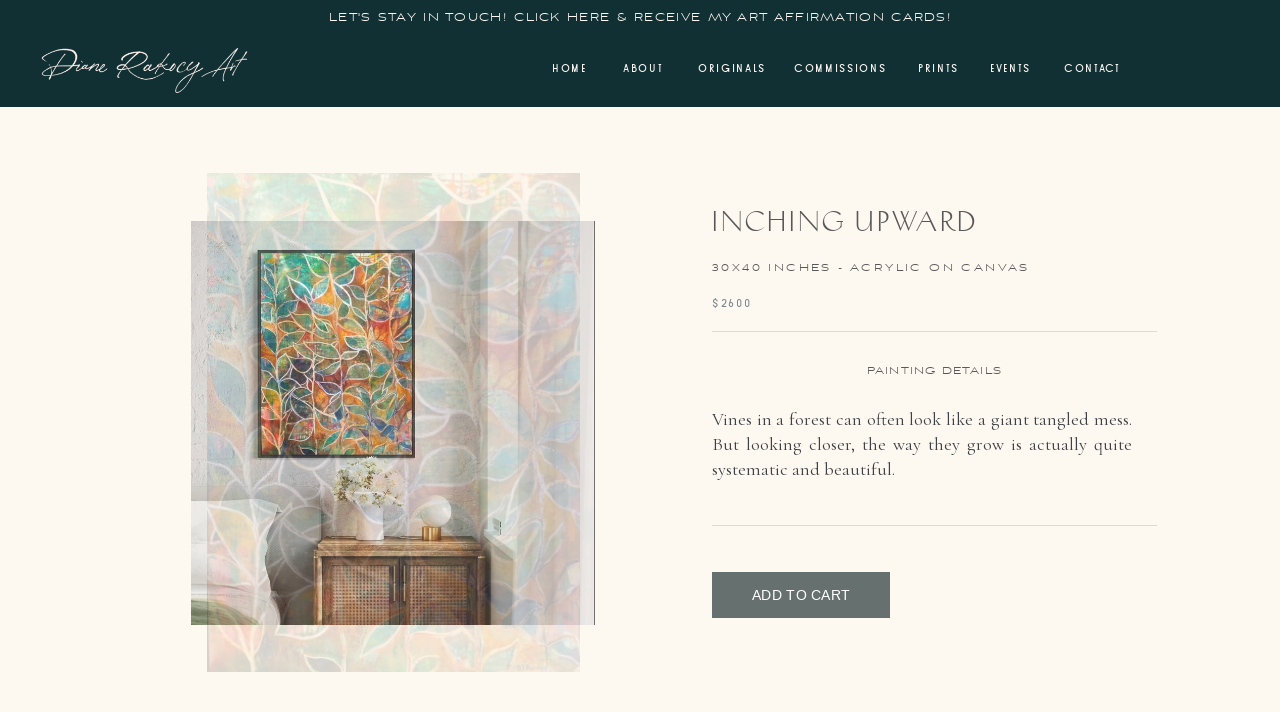

--- FILE ---
content_type: text/html;charset=UTF-8
request_url: https://dianerakocy.com/painting-inching-upward
body_size: 15942
content:
<!DOCTYPE html>
<html class="d" lang="">
  <head>
    <meta charset="UTF-8" />
    <meta name="viewport" content="width=device-width, initial-scale=1" />
    <title>Painting by Diane Rakocy - Inching Upward</title>
      <link rel="icon" type="image/png" href="//static.showit.co/200/UcupD-ynSmer0JmA-Omd8A/198157/diane-rakocy-intuitive-painter-chicago-favicon.png" />
      <link rel="preconnect" href="https://static.showit.co" />
      <link rel="canonical" href="https://dianerakocy.com/painting-inching-upward" />
      <meta property="og:image" content="https://static.showit.co/1200/MgaDtoP8RTOtbomhOAt4cQ/198157/diane-rakocy-intuitive-painter-chicago_inching-upward.jpg" />
    
    <link rel="preconnect" href="https://fonts.googleapis.com">
<link rel="preconnect" href="https://fonts.gstatic.com" crossorigin>
<link href="https://fonts.googleapis.com/css?family=Cormorant+Garamond:regular" rel="stylesheet" type="text/css"/>
<style>
@font-face{font-family:Aviano Sans Light;src:url('//static.showit.co/file/5LsxSneWRRuLVTgt-hb6_A/shared/avianosanslight-webfont.woff');}
@font-face{font-family:Bignode;src:url('//static.showit.co/file/kvtif6ZnTbifCF9dD73_dw/shared/bignode-webfont.woff');}
@font-face{font-family:Giovanna Sans;src:url('//static.showit.co/file/zpKhDi5lShWcZMQuYOyB1w/shared/giovanna-sans-webfont.woff');}
 </style>
    <script id="init_data" type="application/json">
      {"mobile":{"w":320,"bgMediaType":"none","bgFillType":"color","bgColor":"colors-7"},"desktop":{"w":1200,"defaultTrIn":{"type":"fade"},"defaultTrOut":{"type":"fade"},"bgColor":"colors-7","bgMediaType":"none","bgFillType":"color"},"sid":"wrojol1brrem2ofgxrtaow","break":768,"assetURL":"//static.showit.co","contactFormId":"198157/333953","cfAction":"aHR0cHM6Ly9jbGllbnRzZXJ2aWNlLnNob3dpdC5jby9jb250YWN0Zm9ybQ==","sgAction":"aHR0cHM6Ly9jbGllbnRzZXJ2aWNlLnNob3dpdC5jby9zb2NpYWxncmlk","blockData":[{"slug":"announcement-bar","visible":"a","states":[],"d":{"h":32,"w":1200,"bgFillType":"color","bgColor":"colors-1","bgMediaType":"none"},"m":{"h":67,"w":320,"bgFillType":"color","bgColor":"colors-1","bgMediaType":"none"}},{"slug":"header","visible":"a","states":[],"d":{"h":1,"w":1200,"locking":{"side":"st","scrollOffset":1},"bgFillType":"color","bgColor":"colors-1","bgMediaType":"none"},"m":{"h":45,"w":320,"locking":{"side":"st","scrollOffset":1},"bgFillType":"color","bgColor":"colors-1","bgMediaType":"none"}},{"slug":"header-shop","visible":"a","states":[],"d":{"h":74,"w":1200,"bgFillType":"color","bgColor":"colors-1","bgMediaType":"none"},"m":{"h":73,"w":320,"bgFillType":"color","bgColor":"colors-1","bgMediaType":"none"}},{"slug":"details","visible":"a","states":[{"d":{"bgFillType":"color","bgColor":"#000000:0","bgMediaType":"none"},"m":{"bgFillType":"color","bgColor":"#000000:0","bgMediaType":"none"},"slug":"view-1"},{"d":{"bgFillType":"color","bgColor":"#000000:0","bgMediaType":"none"},"m":{"bgFillType":"color","bgColor":"#000000:0","bgMediaType":"none"},"slug":"view-2"},{"d":{"bgFillType":"color","bgColor":"colors-7","bgMediaType":"none"},"m":{"bgFillType":"color","bgColor":"colors-7","bgMediaType":"none"},"slug":"view-3"}],"d":{"h":656,"w":1200,"bgFillType":"color","bgColor":"colors-7","bgMediaType":"none"},"m":{"h":907,"w":320,"bgFillType":"color","bgColor":"colors-7","bgMediaType":"none"},"stateTrans":[{},{},{}]},{"slug":"bio","visible":"a","states":[],"d":{"h":775,"w":1200,"nature":"wH","bgFillType":"color","bgColor":"colors-7","bgMediaType":"none"},"m":{"h":1115,"w":320,"nature":"wH","bgFillType":"color","bgColor":"colors-7","bgMediaType":"none"}},{"slug":"reviews","visible":"a","states":[{"d":{"bgFillType":"color","bgColor":"#000000:0","bgMediaType":"none"},"m":{"bgFillType":"color","bgColor":"#000000:0","bgMediaType":"none"},"slug":"view-1"},{"d":{"bgFillType":"color","bgColor":"#000000:0","bgMediaType":"none"},"m":{"bgFillType":"color","bgColor":"#000000:0","bgMediaType":"none"},"slug":"view-1-4"},{"d":{"bgFillType":"color","bgColor":"#000000:0","bgMediaType":"none"},"m":{"bgFillType":"color","bgColor":"#000000:0","bgMediaType":"none"},"slug":"view-1-1"},{"d":{"bgFillType":"color","bgColor":"#000000:0","bgMediaType":"none"},"m":{"bgFillType":"color","bgColor":"#000000:0","bgMediaType":"none"},"slug":"view-1-3"},{"d":{"bgFillType":"color","bgColor":"#000000:0","bgMediaType":"none"},"m":{"bgFillType":"color","bgColor":"#000000:0","bgMediaType":"none"},"slug":"view-1-2"},{"d":{"bgFillType":"color","bgColor":"#000000:0","bgMediaType":"none"},"m":{"bgFillType":"color","bgColor":"#000000:0","bgMediaType":"none"},"slug":"view-1-5"}],"d":{"h":379,"w":1200,"aav":5,"stateTrIn":{"type":"fade","duration":1.25},"stateTrOut":{"type":"fade","duration":1},"bgFillType":"color","bgColor":"colors-4","bgMediaType":"none"},"m":{"h":587,"w":320,"bgFillType":"color","bgColor":"colors-4","bgMediaType":"none"},"stateTrans":[{"d":{"in":{"cl":"fadeIn","d":1.25,"dl":"0","od":"fadeIn"},"out":{"cl":"fadeOut","d":1,"dl":"0","od":"fadeOut"}}},{"d":{"in":{"cl":"fadeIn","d":1.25,"dl":"0","od":"fadeIn"},"out":{"cl":"fadeOut","d":1,"dl":"0","od":"fadeOut"}}},{"d":{"in":{"cl":"fadeIn","d":1.25,"dl":"0","od":"fadeIn"},"out":{"cl":"fadeOut","d":1,"dl":"0","od":"fadeOut"}}},{"d":{"in":{"cl":"fadeIn","d":1.25,"dl":"0","od":"fadeIn"},"out":{"cl":"fadeOut","d":1,"dl":"0","od":"fadeOut"}}},{"d":{"in":{"cl":"fadeIn","d":1.25,"dl":"0","od":"fadeIn"},"out":{"cl":"fadeOut","d":1,"dl":"0","od":"fadeOut"}}},{"d":{"in":{"cl":"fadeIn","d":1.25,"dl":"0","od":"fadeIn"},"out":{"cl":"fadeOut","d":1,"dl":"0","od":"fadeOut"}}}]},{"slug":"join-list","visible":"a","states":[],"d":{"h":920,"w":1200,"bgFillType":"color","bgColor":"colors-7","bgMediaType":"image","bgOpacity":100,"bgPos":"cm","bgScale":"cover","bgScroll":"p"},"m":{"h":1316,"w":320,"bgFillType":"color","bgColor":"colors-7","bgMediaType":"image","bgOpacity":100,"bgPos":"cm","bgScale":"cover","bgScroll":"p"}},{"slug":"footer","visible":"a","states":[],"d":{"h":662,"w":1200,"bgFillType":"color","bgColor":"#0c2629","bgMediaType":"none"},"m":{"h":1138,"w":320,"bgFillType":"color","bgColor":"#0c2629","bgMediaType":"none"}},{"slug":"mobile-nav","visible":"m","states":[],"d":{"h":200,"w":1200,"bgFillType":"color","bgColor":"#fff9f4","bgMediaType":"none"},"m":{"h":637,"w":320,"locking":{"side":"t"},"nature":"wH","bgFillType":"color","bgColor":"colors-2:90","bgMediaType":"none"}}],"elementData":[{"type":"text","visible":"a","id":"announcement-bar_0","blockId":"announcement-bar","m":{"x":16,"y":6,"w":289,"h":61,"a":0},"d":{"x":71,"y":7,"w":1059,"h":18,"a":0}},{"type":"text","visible":"d","id":"header_0","blockId":"header","m":{"x":73,"y":61,"w":83,"h":21,"a":0},"d":{"x":984,"y":30,"w":110,"h":26,"a":0,"lockH":"r"}},{"type":"text","visible":"d","id":"header_1","blockId":"header","m":{"x":73,"y":61,"w":83,"h":21,"a":0},"d":{"x":910,"y":30,"w":66,"h":26,"a":0,"lockH":"r"}},{"type":"text","visible":"d","id":"header_2","blockId":"header","m":{"x":73,"y":61,"w":83,"h":21,"a":0},"d":{"x":838,"y":30,"w":72,"h":26,"a":0,"lockH":"r"}},{"type":"text","visible":"d","id":"header_3","blockId":"header","m":{"x":53,"y":41,"w":83,"h":21,"a":0},"d":{"x":714,"y":30,"w":101,"h":31,"a":0,"lockH":"r"}},{"type":"text","visible":"d","id":"header_4","blockId":"header","m":{"x":53,"y":41,"w":83,"h":21,"a":0},"d":{"x":618,"y":30,"w":96,"h":26,"a":0,"lockH":"r"}},{"type":"text","visible":"d","id":"header_5","blockId":"header","m":{"x":53,"y":41,"w":83,"h":21,"a":0},"d":{"x":543,"y":30,"w":68,"h":26,"a":0,"lockH":"r"}},{"type":"text","visible":"d","id":"header_6","blockId":"header","m":{"x":63,"y":51,"w":83,"h":21,"a":0},"d":{"x":472,"y":30,"w":59,"h":26,"a":0,"lockH":"r"}},{"type":"icon","visible":"m","id":"header_7","blockId":"header","m":{"x":265,"y":4,"w":37,"h":37,"a":0},"d":{"x":1161,"y":37,"w":35,"h":35,"a":0},"pc":[{"type":"show","block":"mobile-nav"}]},{"type":"graphic","visible":"m","id":"header_8","blockId":"header","m":{"x":12,"y":9,"w":107,"h":102,"a":354},"d":{"x":13,"y":19,"w":116,"h":100,"a":0,"lockH":"l"},"c":{"key":"bKD3GnHXQ72ehqB_UUICMg/shared/diane-rakocy-intuitive-painter-chicago-logo-stacked-art.png","aspect_ratio":0.9978}},{"type":"graphic","visible":"d","id":"header-shop_0","blockId":"header-shop","m":{"x":19,"y":18,"w":107,"h":102,"a":0},"d":{"x":-37,"y":9,"w":362,"h":57,"a":0,"gs":{"t":"fit"},"lockH":"l"},"c":{"key":"TDznB7wxSIO1YJHOcGD0gQ/198157/diane-rakocy-intuitive-painter-chicago-logo-horizontal.png","aspect_ratio":3.75207}},{"type":"graphic","visible":"a","id":"details_view-2_0","blockId":"details","m":{"x":40.75,"y":33,"w":239,"h":240,"a":0},"d":{"x":173,"y":87,"w":431,"h":460,"a":0,"gs":{"t":"fit"}},"c":{"key":"usDucrPzSR68hqbMckdWew/198157/diane-rakocy-intuitive-painter-chicago-3.jpg","aspect_ratio":0.666}},{"type":"graphic","visible":"a","id":"details_view-3_0","blockId":"details","m":{"x":30,"y":33,"w":261,"h":240,"a":0},"d":{"x":173,"y":87,"w":431,"h":460,"a":0,"gs":{"t":"fit"}},"c":{"key":"oF7wSPWpROW6QDbJyaNtuQ/198157/diane-rakocy-intuitive-painter-chicago-30.jpg","aspect_ratio":0.66591}},{"type":"gallery","visible":"a","id":"details_2","blockId":"details","m":{"x":52,"y":27,"w":216,"h":252,"a":0},"d":{"x":151,"y":66,"w":404,"h":499,"a":0,"gs":{"t":"fit"}},"imgs":[{"key":"MgaDtoP8RTOtbomhOAt4cQ/198157/diane-rakocy-intuitive-painter-chicago_inching-upward.jpg","ar":0.7475},{"key":"4Faj2GnSSkC_6OUS3okouQ/198157/diane-rakocy-intuitive-painter-chicago-art-5.jpg","ar":1}],"ch":1,"gal":"simple"},{"type":"text","visible":"a","id":"details_3","blockId":"details","m":{"x":85,"y":411,"w":151,"h":21,"a":0},"d":{"x":672,"y":190,"w":353,"h":20,"a":0}},{"type":"simple","visible":"a","id":"details_4","blockId":"details","m":{"x":-10,"y":449,"w":340,"h":1,"a":0},"d":{"x":672,"y":224,"w":445,"h":1,"a":0}},{"type":"text","visible":"a","id":"details_5","blockId":"details","m":{"x":22,"y":530,"w":276,"h":148,"a":0},"d":{"x":672,"y":300,"w":420,"h":86,"a":0}},{"type":"text","visible":"a","id":"details_6","blockId":"details","m":{"x":48,"y":485,"w":224,"h":10,"a":0},"d":{"x":672,"y":257,"w":445,"h":29,"a":0}},{"type":"text","visible":"a","id":"details_10","blockId":"details","m":{"x":81,"y":356,"w":159,"h":33,"a":0},"d":{"x":672,"y":151,"w":445,"h":20,"a":0}},{"type":"text","visible":"a","id":"details_12","blockId":"details","m":{"x":36,"y":303,"w":249,"h":44,"a":0},"d":{"x":672,"y":99.5,"w":361,"h":30,"a":0}},{"type":"iframe","visible":"a","id":"details_13","blockId":"details","m":{"x":49,"y":688,"w":224,"h":78,"a":0},"d":{"x":672,"y":445,"w":234,"h":90,"a":0}},{"type":"simple","visible":"a","id":"details_14","blockId":"details","m":{"x":-9,"y":653,"w":340,"h":1,"a":0},"d":{"x":672,"y":418,"w":445,"h":1,"a":0}},{"type":"simple","visible":"d","id":"bio_0","blockId":"bio","m":{"x":48,"y":104,"w":224,"h":485.79999999999995,"a":0},"d":{"x":1020,"y":129,"w":746,"h":524,"a":0,"lockH":"rs"}},{"type":"simple","visible":"d","id":"bio_1","blockId":"bio","m":{"x":48,"y":104,"w":224,"h":485.79999999999995,"a":0},"d":{"x":-570,"y":129,"w":746,"h":524,"a":0,"lockH":"ls"}},{"type":"graphic","visible":"m","id":"bio_2","blockId":"bio","m":{"x":-3,"y":893,"w":331,"h":223,"a":0,"gs":{"s":20}},"d":{"x":10,"y":58,"w":321,"h":599,"a":0},"c":{"key":"4leynjM1SkydSuyGfvIuJg/198157/diane-rakocy-intuitive-painter-chicago-6.jpg","aspect_ratio":1.49925}},{"type":"graphic","visible":"a","id":"bio_3","blockId":"bio","m":{"x":0,"y":20,"w":320,"h":185,"a":0},"d":{"x":932,"y":48,"w":316,"h":650,"a":0},"c":{"key":"ERtECBz_ThehifGz7CTgYA/198157/diane-rakocy-intuitive-painter-chicago-5.jpg","aspect_ratio":0.666}},{"type":"graphic","visible":"d","id":"bio_4","blockId":"bio","m":{"x":-5,"y":881,"w":331,"h":185,"a":0,"gs":{"s":20}},"d":{"x":-37,"y":48,"w":316,"h":650,"a":0},"c":{"key":"oSrobjIfRDeFCLs6qI-_GA/198157/diane-rakocy-intuitive-painter-chicago-21.jpg","aspect_ratio":0.52263}},{"type":"simple","visible":"a","id":"bio_5","blockId":"bio","m":{"x":67,"y":801,"w":188,"h":43,"a":0},"d":{"x":485,"y":576,"w":231,"h":35,"a":0}},{"type":"text","visible":"a","id":"bio_6","blockId":"bio","m":{"x":82,"y":810,"w":158,"h":26,"a":0},"d":{"x":485,"y":587,"w":231,"h":18,"a":0}},{"type":"text","visible":"a","id":"bio_7","blockId":"bio","m":{"x":36,"y":380,"w":249,"h":340,"a":0},"d":{"x":434,"y":263,"w":332,"h":313,"a":0}},{"type":"text","visible":"a","id":"bio_8","blockId":"bio","m":{"x":47,"y":258,"w":228,"h":96,"a":0},"d":{"x":434,"y":167,"w":332,"h":47,"a":0}},{"type":"text","visible":"a","id":"bio_9","blockId":"bio","m":{"x":111,"y":226,"w":100,"h":22,"a":0},"d":{"x":492,"y":129,"w":216,"h":18,"a":0}},{"type":"simple","visible":"a","id":"reviews_0","blockId":"reviews","m":{"x":48,"y":496,"w":224,"h":49,"a":0},"d":{"x":1067,"y":154,"w":168,"h":54,"a":0,"lockH":"rs"}},{"type":"text","visible":"a","id":"reviews_1","blockId":"reviews","m":{"x":109,"y":513,"w":102,"h":17,"a":0},"d":{"x":1081,"y":173,"w":107.99999999999999,"h":18,"a":0}},{"type":"text","visible":"a","id":"reviews_view-1_0","blockId":"reviews","m":{"x":21,"y":437,"w":278,"h":23,"a":0},"d":{"x":348,"y":290,"w":505,"h":28,"a":0}},{"type":"text","visible":"a","id":"reviews_view-1_1","blockId":"reviews","m":{"x":49,"y":166,"w":223,"h":113,"a":0},"d":{"x":306,"y":168,"w":588,"h":104,"a":0}},{"type":"text","visible":"a","id":"reviews_view-1-4_0","blockId":"reviews","m":{"x":21,"y":357,"w":278,"h":23,"a":0},"d":{"x":348,"y":272,"w":505,"h":28,"a":0}},{"type":"text","visible":"a","id":"reviews_view-1-4_1","blockId":"reviews","m":{"x":49,"y":166,"w":223,"h":92,"a":0},"d":{"x":306,"y":168,"w":588,"h":104,"a":0}},{"type":"text","visible":"a","id":"reviews_view-1-1_0","blockId":"reviews","m":{"x":21,"y":357,"w":278,"h":23,"a":0},"d":{"x":348,"y":264,"w":505,"h":28,"a":0}},{"type":"text","visible":"a","id":"reviews_view-1-1_1","blockId":"reviews","m":{"x":49,"y":166,"w":223,"h":92,"a":0},"d":{"x":339,"y":168,"w":523,"h":81,"a":0}},{"type":"text","visible":"a","id":"reviews_view-1-3_0","blockId":"reviews","m":{"x":21,"y":436,"w":278,"h":23,"a":0},"d":{"x":348,"y":290,"w":505,"h":28,"a":0}},{"type":"text","visible":"a","id":"reviews_view-1-3_1","blockId":"reviews","m":{"x":49,"y":166,"w":223,"h":92,"a":0},"d":{"x":325,"y":168,"w":551,"h":109,"a":0}},{"type":"text","visible":"a","id":"reviews_view-1-2_0","blockId":"reviews","m":{"x":21,"y":287,"w":278,"h":23,"a":0},"d":{"x":348,"y":264,"w":505,"h":28,"a":0}},{"type":"text","visible":"a","id":"reviews_view-1-2_1","blockId":"reviews","m":{"x":49,"y":166,"w":223,"h":113,"a":0},"d":{"x":339,"y":168,"w":523,"h":81,"a":0}},{"type":"text","visible":"a","id":"reviews_view-1-5_0","blockId":"reviews","m":{"x":21,"y":267,"w":278,"h":23,"a":0},"d":{"x":348,"y":220,"w":505,"h":28,"a":0}},{"type":"text","visible":"a","id":"reviews_view-1-5_1","blockId":"reviews","m":{"x":57,"y":166,"w":207,"h":92,"a":0},"d":{"x":306,"y":168,"w":588,"h":104,"a":0}},{"type":"simple","visible":"a","id":"reviews_3","blockId":"reviews","m":{"x":144,"y":132,"w":32,"h":1,"a":0},"d":{"x":562,"y":121,"w":76,"h":1,"a":0}},{"type":"text","visible":"a","id":"reviews_4","blockId":"reviews","m":{"x":38,"y":37,"w":244,"h":53,"a":0},"d":{"x":325,"y":74,"w":551,"h":31,"a":0}},{"type":"graphic","visible":"d","id":"join-list_0","blockId":"join-list","m":{"x":136,"y":1104,"w":224,"h":174,"a":90},"d":{"x":980,"y":18,"w":382,"h":312,"a":91},"c":{"key":"KlFhXZhYQIiItBBPXRn76g/198157/diane-rakocy-intuitive-painter-chicago-leaves-blue-2.png","aspect_ratio":1.28784}},{"type":"simple","visible":"a","id":"join-list_1","blockId":"join-list","m":{"x":0,"y":350,"w":320,"h":966,"a":0},"d":{"x":249,"y":63,"w":857,"h":791,"a":0,"lockH":"rs"}},{"type":"graphic","visible":"a","id":"join-list_2","blockId":"join-list","m":{"x":0,"y":56,"w":320,"h":334,"a":0},"d":{"x":0,"y":162,"w":517,"h":482,"a":0,"lockH":"ls"},"c":{"key":"BsXpk8lsQgicosFTcv23VQ/shared/dianerokocy-freebie.png","aspect_ratio":1.25}},{"type":"simple","visible":"m","id":"join-list_3","blockId":"join-list","m":{"x":53,"y":30,"w":214,"h":48,"a":0},"d":{"x":163,"y":127,"w":935,"h":597,"a":0}},{"type":"iframe","visible":"a","id":"join-list_4","blockId":"join-list","m":{"x":11,"y":827,"w":300,"h":278,"a":0},"d":{"x":486,"y":432,"w":639,"h":303,"a":0}},{"type":"text","visible":"a","id":"join-list_5","blockId":"join-list","m":{"x":29,"y":1105,"w":262,"h":143,"a":0},"d":{"x":569,"y":735,"w":472,"h":70,"a":0}},{"type":"text","visible":"a","id":"join-list_6","blockId":"join-list","m":{"x":37,"y":637,"w":247,"h":190,"a":0},"d":{"x":614,"y":318,"w":384,"h":114,"a":0}},{"type":"text","visible":"a","id":"join-list_7","blockId":"join-list","m":{"x":9,"y":421,"w":297,"h":201,"a":0},"d":{"x":594,"y":149,"w":423,"h":186,"a":0}},{"type":"text","visible":"a","id":"join-list_8","blockId":"join-list","m":{"x":52,"y":45,"w":216,"h":18,"a":0},"d":{"x":697,"y":115,"w":216,"h":18,"a":0}},{"type":"simple","visible":"a","id":"footer_0","blockId":"footer","m":{"x":-8,"y":895,"w":337,"h":254,"a":0},"d":{"x":-34,"y":541,"w":1269,"h":131,"a":0,"lockH":"s"}},{"type":"line","visible":"d","id":"footer_1","blockId":"footer","m":{"x":17,"y":973,"w":287,"h":1,"a":180},"d":{"x":-26,"y":591,"w":1252,"h":4,"a":180,"lockH":"s"}},{"type":"line","visible":"d","id":"footer_2","blockId":"footer","m":{"x":17,"y":1012,"w":287,"a":180},"d":{"x":588,"y":611,"w":24,"h":1,"a":90}},{"type":"line","visible":"a","id":"footer_3","blockId":"footer","m":{"x":16,"y":1045,"w":289,"a":180},"d":{"x":805,"y":568,"w":24,"h":1,"a":90}},{"type":"line","visible":"a","id":"footer_4","blockId":"footer","m":{"x":16,"y":1011,"w":289,"a":180},"d":{"x":588,"y":568,"w":24,"h":1,"a":90}},{"type":"line","visible":"a","id":"footer_5","blockId":"footer","m":{"x":16,"y":977,"w":289,"a":180},"d":{"x":371,"y":571,"w":24,"h":1,"a":90}},{"type":"text","visible":"a","id":"footer_6","blockId":"footer","m":{"x":11,"y":1094,"w":300,"h":19,"a":0},"d":{"x":278,"y":606,"w":290,"h":18,"a":0}},{"type":"text","visible":"a","id":"footer_7","blockId":"footer","m":{"x":11,"y":1071,"w":300,"h":19,"a":0},"d":{"x":632,"y":606,"w":290,"h":18,"a":0}},{"type":"text","visible":"a","id":"footer_8","blockId":"footer","m":{"x":11,"y":914,"w":300,"h":19,"a":0},"d":{"x":193,"y":562,"w":162,"h":18,"a":0}},{"type":"text","visible":"a","id":"footer_9","blockId":"footer","m":{"x":11,"y":986,"w":300,"h":19,"a":0},"d":{"x":628,"y":562,"w":162,"h":18,"a":0}},{"type":"text","visible":"a","id":"footer_10","blockId":"footer","m":{"x":11,"y":950,"w":300,"h":19,"a":0},"d":{"x":410,"y":562,"w":162,"h":18,"a":0}},{"type":"text","visible":"a","id":"footer_11","blockId":"footer","m":{"x":11,"y":1021,"w":300,"h":19,"a":0},"d":{"x":845,"y":562,"w":162,"h":18,"a":0}},{"type":"text","visible":"a","id":"footer_12","blockId":"footer","m":{"x":73,"y":849,"w":175,"h":18,"a":0},"d":{"x":513,"y":489,"w":175,"h":18,"a":0}},{"type":"text","visible":"a","id":"footer_13","blockId":"footer","m":{"x":41,"y":725,"w":239,"h":90,"a":0},"d":{"x":340,"y":392,"w":520,"h":74,"a":0}},{"type":"graphic","visible":"a","id":"footer_14","blockId":"footer","m":{"x":-21,"y":548,"w":363,"h":144,"a":0},"d":{"x":166,"y":231,"w":869,"h":128,"a":0,"gs":{"s":30}},"c":{"key":"VxyZ1dyAT5i1KHk3aZBlyA/shared/diane-rakocy-intuitive-painter-chicago_sunflowers.jpg","aspect_ratio":1.23609}},{"type":"simple","visible":"a","id":"footer_15","blockId":"footer","m":{"x":-97,"y":579,"w":320,"h":35,"a":0},"d":{"x":779,"y":285,"w":550,"h":34,"a":0,"lockH":"rs"}},{"type":"simple","visible":"a","id":"footer_16","blockId":"footer","m":{"x":111,"y":637,"w":320,"h":35,"a":0},"d":{"x":-129,"y":285,"w":550,"h":34,"a":0,"lockH":"ls"}},{"type":"text","visible":"a","id":"footer_17","blockId":"footer","m":{"x":135,"y":646,"w":195,"h":16,"a":0},"d":{"x":833,"y":294,"w":195,"h":16,"a":0}},{"type":"text","visible":"a","id":"footer_18","blockId":"footer","m":{"x":-8,"y":589,"w":195,"h":16,"a":0},"d":{"x":173,"y":294,"w":195,"h":16,"a":0}},{"type":"graphic","visible":"a","id":"footer_19","blockId":"footer","m":{"x":-8,"y":491,"w":338,"h":80,"a":0},"d":{"x":307,"y":179,"w":586,"h":123,"a":0,"gs":{"t":"fit"}},"c":{"key":"6187ucbBRoKfAOjLSZ8iWg/shared/diane-rakocy-intuitive-painter-chicago-logo-horizontal.png","aspect_ratio":3.75207}},{"type":"simple","visible":"a","id":"footer_20","blockId":"footer","m":{"x":-12,"y":178,"w":344,"h":32,"a":0},"d":{"x":-34,"y":50,"w":1269,"h":110,"a":0,"lockH":"s"}},{"type":"text","visible":"a","id":"footer_21","blockId":"footer","m":{"x":63,"y":434,"w":197,"h":21,"a":0},"d":{"x":900,"y":117,"w":78,"h":16,"a":0}},{"type":"text","visible":"a","id":"footer_22","blockId":"footer","m":{"x":63,"y":400,"w":197,"h":21,"a":0},"d":{"x":763,"y":117,"w":55,"h":16,"a":0}},{"type":"text","visible":"a","id":"footer_23","blockId":"footer","m":{"x":62,"y":332,"w":197,"h":21,"a":0},"d":{"x":634,"y":117,"w":54,"h":16,"a":0}},{"type":"text","visible":"a","id":"footer_24","blockId":"footer","m":{"x":63,"y":299,"w":197,"h":21,"a":0},"d":{"x":429,"y":117,"w":124,"h":16,"a":0}},{"type":"text","visible":"a","id":"footer_25","blockId":"footer","m":{"x":63,"y":265,"w":197,"h":21,"a":0},"d":{"x":268,"y":117,"w":87,"h":16,"a":0}},{"type":"text","visible":"a","id":"footer_26","blockId":"footer","m":{"x":63,"y":231,"w":197,"h":21,"a":0},"d":{"x":150,"y":117,"w":56,"h":16,"a":0}},{"type":"text","visible":"a","id":"footer_27","blockId":"footer","m":{"x":73,"y":183,"w":175,"h":18,"a":0},"d":{"x":513,"y":74,"w":175,"h":18,"a":0}},{"type":"simple","visible":"a","id":"footer_28","blockId":"footer","m":{"x":-12,"y":32,"w":344,"h":32,"a":0},"d":{"x":-34,"y":0,"w":1269,"h":50,"a":0,"lockH":"s"}},{"type":"text","visible":"a","id":"footer_30","blockId":"footer","m":{"x":105,"y":88,"w":110,"h":16,"a":0},"d":{"x":586,"y":19,"w":110,"h":16,"a":0}},{"type":"text","visible":"a","id":"footer_31","blockId":"footer","m":{"x":105,"y":118,"w":110,"h":16,"a":0},"d":{"x":715,"y":19,"w":110,"h":16,"a":0}},{"type":"text","visible":"a","id":"footer_32","blockId":"footer","m":{"x":73,"y":39,"w":175,"h":18,"a":0},"d":{"x":375,"y":16,"w":175,"h":18,"a":0}},{"type":"graphic","visible":"a","id":"mobile-nav_0","blockId":"mobile-nav","m":{"x":145,"y":-36,"w":258,"h":723,"a":0,"gs":{"t":"zoom","p":100,"x":70}},"d":{"x":564,"y":30,"w":73,"h":140,"a":0},"c":{"key":"oSrobjIfRDeFCLs6qI-_GA/198157/diane-rakocy-intuitive-painter-chicago-21.jpg","aspect_ratio":0.52263}},{"type":"simple","visible":"a","id":"mobile-nav_1","blockId":"mobile-nav","m":{"x":0,"y":0,"w":320,"h":60,"a":0},"d":{"x":488,"y":-110,"w":480,"h":80,"a":0}},{"type":"simple","visible":"a","id":"mobile-nav_2","blockId":"mobile-nav","m":{"x":16,"y":102,"w":193,"h":447,"a":0},"d":{"x":498,"y":-100,"w":480,"h":80,"a":0}},{"type":"text","visible":"a","id":"mobile-nav_3","blockId":"mobile-nav","m":{"x":52,"y":429,"w":185,"h":31,"a":0},"d":{"x":1113,"y":104,"w":38,"h":26,"a":0}},{"type":"text","visible":"a","id":"mobile-nav_4","blockId":"mobile-nav","m":{"x":53,"y":380,"w":185,"h":31,"a":0},"d":{"x":1113,"y":104,"w":38,"h":26,"a":0}},{"type":"text","visible":"a","id":"mobile-nav_5","blockId":"mobile-nav","m":{"x":52,"y":331,"w":185,"h":31,"a":0},"d":{"x":1093,"y":84,"w":38,"h":26,"a":0}},{"type":"text","visible":"a","id":"mobile-nav_6","blockId":"mobile-nav","m":{"x":52,"y":284,"w":83,"h":31,"a":0},"d":{"x":983,"y":84,"w":65,"h":26,"a":0}},{"type":"text","visible":"a","id":"mobile-nav_7","blockId":"mobile-nav","m":{"x":52,"y":238,"w":83,"h":31,"a":0},"d":{"x":885,"y":84,"w":60,"h":26,"a":0}},{"type":"text","visible":"a","id":"mobile-nav_8","blockId":"mobile-nav","m":{"x":52,"y":192,"w":83,"h":31,"a":0},"d":{"x":795,"y":84,"w":52,"h":26,"a":0}},{"type":"text","visible":"a","id":"mobile-nav_9","blockId":"mobile-nav","m":{"x":52,"y":146,"w":83,"h":31,"a":0},"d":{"x":705,"y":84,"w":52,"h":26,"a":0}},{"type":"icon","visible":"m","id":"mobile-nav_10","blockId":"mobile-nav","m":{"x":265,"y":12,"w":37,"h":37,"a":0},"d":{"x":1161,"y":37,"w":35,"h":35,"a":0},"pc":[{"type":"hide","block":"mobile-nav"}]},{"type":"graphic","visible":"a","id":"mobile-nav_11","blockId":"mobile-nav","m":{"x":-36,"y":12,"w":251,"h":42,"a":0},"d":{"x":307,"y":179,"w":586,"h":123,"a":0,"gs":{"t":"fit"}},"c":{"key":"6187ucbBRoKfAOjLSZ8iWg/shared/diane-rakocy-intuitive-painter-chicago-logo-horizontal.png","aspect_ratio":3.75207}}]}
    </script>
    <link
      rel="stylesheet"
      type="text/css"
      href="https://cdnjs.cloudflare.com/ajax/libs/animate.css/3.4.0/animate.min.css"
    />
    <script
      id="si-jquery"
      src="https://ajax.googleapis.com/ajax/libs/jquery/3.5.1/jquery.min.js"
    ></script>
    		
		<script src="//lib.showit.co/engine/2.4.3/showit-lib.min.js"></script>
		<script src="//lib.showit.co/engine/2.4.3/showit.min.js"></script>

    <script>
      
      function initPage(){
      
      }
    </script>
    <link rel="stylesheet" type="text/css" href="//lib.showit.co/engine/2.4.3/showit.css" />
    <style id="si-page-css">
      html.m {background-color:rgba(253,248,240,1);}
html.d {background-color:rgba(253,248,240,1);}
.d .se:has(.st-primary) {border-radius:10px;box-shadow:none;opacity:1;overflow:hidden;}
.d .st-primary {padding:10px 14px 10px 14px;border-width:0px;border-color:rgba(61,64,69,1);background-color:rgba(17,48,51,1);background-image:none;border-radius:inherit;transition-duration:0.5s;}
.d .st-primary span {color:rgba(253,248,240,1);font-family:'Aviano Sans Light';font-weight:400;font-style:normal;font-size:13px;text-align:center;text-transform:uppercase;letter-spacing:0.1em;transition-duration:0.5s;}
.d .se:has(.st-primary:hover) {}
.d .st-primary.se-button:hover {background-color:rgba(17,48,51,1);background-image:none;transition-property:background-color,background-image;}
.d .st-primary.se-button:hover span {}
.m .se:has(.st-primary) {border-radius:10px;box-shadow:none;opacity:1;overflow:hidden;}
.m .st-primary {padding:10px 14px 10px 14px;border-width:0px;border-color:rgba(61,64,69,1);background-color:rgba(17,48,51,1);background-image:none;border-radius:inherit;}
.m .st-primary span {color:rgba(253,248,240,1);font-family:'Aviano Sans Light';font-weight:400;font-style:normal;font-size:12px;text-align:center;text-transform:uppercase;letter-spacing:0.1em;}
.d .se:has(.st-secondary) {border-radius:10px;box-shadow:none;opacity:1;overflow:hidden;}
.d .st-secondary {padding:10px 14px 10px 14px;border-width:2px;border-color:rgba(17,48,51,1);background-color:rgba(0,0,0,0);background-image:none;border-radius:inherit;transition-duration:0.5s;}
.d .st-secondary span {color:rgba(17,48,51,1);font-family:'Aviano Sans Light';font-weight:400;font-style:normal;font-size:13px;text-align:center;text-transform:uppercase;letter-spacing:0.1em;transition-duration:0.5s;}
.d .se:has(.st-secondary:hover) {}
.d .st-secondary.se-button:hover {border-color:rgba(17,48,51,0.7);background-color:rgba(0,0,0,0);background-image:none;transition-property:border-color,background-color,background-image;}
.d .st-secondary.se-button:hover span {color:rgba(17,48,51,0.7);transition-property:color;}
.m .se:has(.st-secondary) {border-radius:10px;box-shadow:none;opacity:1;overflow:hidden;}
.m .st-secondary {padding:10px 14px 10px 14px;border-width:2px;border-color:rgba(17,48,51,1);background-color:rgba(0,0,0,0);background-image:none;border-radius:inherit;}
.m .st-secondary span {color:rgba(17,48,51,1);font-family:'Aviano Sans Light';font-weight:400;font-style:normal;font-size:12px;text-align:center;text-transform:uppercase;letter-spacing:0.1em;}
.d .st-d-title {color:rgba(73,94,94,1);line-height:1.1;letter-spacing:0em;font-size:42px;text-align:left;font-family:'Giovanna Sans';font-weight:400;font-style:normal;}
.d .st-d-title.se-rc a {color:rgba(73,94,94,1);}
.d .st-d-title.se-rc a:hover {text-decoration:underline;color:rgba(73,94,94,1);opacity:0.8;}
.m .st-m-title {color:rgba(73,94,94,1);line-height:1.2;letter-spacing:0em;font-size:44px;text-align:left;font-family:'Giovanna Sans';font-weight:400;font-style:normal;}
.m .st-m-title.se-rc a {color:rgba(73,94,94,1);}
.m .st-m-title.se-rc a:hover {text-decoration:underline;color:rgba(73,94,94,1);opacity:0.8;}
.d .st-d-heading {color:rgba(17,48,51,1);text-transform:uppercase;line-height:1.2;letter-spacing:0.15em;font-size:11px;text-align:center;font-family:'Bignode';font-weight:400;font-style:normal;}
.d .st-d-heading.se-rc a {color:rgba(17,48,51,1);}
.d .st-d-heading.se-rc a:hover {text-decoration:underline;color:rgba(17,48,51,1);opacity:0.8;}
.m .st-m-heading {color:rgba(17,48,51,1);text-transform:uppercase;line-height:1.2;letter-spacing:0.08em;font-size:14px;text-align:center;font-family:'Bignode';font-weight:400;font-style:normal;}
.m .st-m-heading.se-rc a {color:rgba(17,48,51,1);}
.m .st-m-heading.se-rc a:hover {text-decoration:underline;color:rgba(17,48,51,1);opacity:0.8;}
.d .st-d-subheading {color:rgba(17,48,51,1);text-transform:uppercase;line-height:1.8;letter-spacing:0.1em;font-size:13px;text-align:center;font-family:'Aviano Sans Light';font-weight:400;font-style:normal;}
.d .st-d-subheading.se-rc a {color:rgba(17,48,51,1);}
.d .st-d-subheading.se-rc a:hover {text-decoration:underline;color:rgba(17,48,51,1);opacity:0.8;}
.m .st-m-subheading {color:rgba(17,48,51,1);text-transform:uppercase;line-height:1.8;letter-spacing:0.1em;font-size:12px;text-align:center;font-family:'Aviano Sans Light';font-weight:400;font-style:normal;}
.m .st-m-subheading.se-rc a {color:rgba(17,48,51,1);}
.m .st-m-subheading.se-rc a:hover {text-decoration:underline;color:rgba(17,48,51,1);opacity:0.8;}
.d .st-d-paragraph {color:rgba(61,64,69,1);line-height:1.4;letter-spacing:0em;font-size:18px;text-align:justify;font-family:'Cormorant Garamond';font-weight:400;font-style:normal;}
.d .st-d-paragraph.se-rc a {color:rgba(61,64,69,1);}
.d .st-d-paragraph.se-rc a:hover {text-decoration:underline;color:rgba(61,64,69,1);opacity:0.8;}
.m .st-m-paragraph {color:rgba(61,64,69,1);line-height:1.8;letter-spacing:0em;font-size:17px;text-align:justify;font-family:'Cormorant Garamond';font-weight:400;font-style:normal;}
.m .st-m-paragraph.se-rc a {color:rgba(61,64,69,1);}
.m .st-m-paragraph.se-rc a:hover {text-decoration:underline;color:rgba(61,64,69,1);opacity:0.8;}
.sib-announcement-bar {z-index:9;}
.m .sib-announcement-bar {height:67px;}
.d .sib-announcement-bar {height:32px;}
.m .sib-announcement-bar .ss-bg {background-color:rgba(17,48,51,1);}
.d .sib-announcement-bar .ss-bg {background-color:rgba(17,48,51,1);}
.d .sie-announcement-bar_0 {left:71px;top:7px;width:1059px;height:18px;}
.m .sie-announcement-bar_0 {left:16px;top:6px;width:289px;height:61px;}
.d .sie-announcement-bar_0-text {color:rgba(255,249,244,1);text-transform:uppercase;line-height:1.8;letter-spacing:0.1em;font-size:13px;text-align:center;font-family:'Aviano Sans Light';font-weight:400;font-style:normal;}
.m .sie-announcement-bar_0-text {color:rgba(253,248,240,1);text-transform:uppercase;line-height:1.8;letter-spacing:0.1em;font-size:12px;text-align:center;font-family:'Aviano Sans Light';font-weight:400;font-style:normal;}
.sib-header {z-index:2;}
.m .sib-header {height:45px;}
.d .sib-header {height:1px;}
.m .sib-header .ss-bg {background-color:rgba(17,48,51,1);}
.d .sib-header .ss-bg {background-color:rgba(17,48,51,1);}
.d .sie-header_0 {left:984px;top:30px;width:110px;height:26px;}
.m .sie-header_0 {left:73px;top:61px;width:83px;height:21px;display:none;}
.d .sie-header_0-text {color:rgba(255,249,244,1);text-transform:uppercase;line-height:1.2;letter-spacing:0.15em;font-size:11px;text-align:left;font-family:'Bignode';font-weight:400;font-style:normal;}
.m .sie-header_0-text {color:rgba(61,64,69,1);text-transform:none;line-height:1.8;letter-spacing:0em;font-size:15px;text-align:justify;}
.d .sie-header_1 {left:910px;top:30px;width:66px;height:26px;}
.m .sie-header_1 {left:73px;top:61px;width:83px;height:21px;display:none;}
.d .sie-header_1-text {color:rgba(255,249,244,1);text-transform:uppercase;line-height:1.2;letter-spacing:0.15em;font-size:11px;text-align:left;font-family:'Bignode';font-weight:400;font-style:normal;}
.m .sie-header_1-text {color:rgba(61,64,69,1);text-transform:none;line-height:1.8;letter-spacing:0em;font-size:15px;text-align:justify;}
.d .sie-header_2 {left:838px;top:30px;width:72px;height:26px;}
.m .sie-header_2 {left:73px;top:61px;width:83px;height:21px;display:none;}
.d .sie-header_2-text {color:rgba(255,249,244,1);text-transform:uppercase;line-height:1.2;letter-spacing:0.15em;font-size:11px;text-align:left;font-family:'Bignode';font-weight:400;font-style:normal;}
.m .sie-header_2-text {color:rgba(61,64,69,1);text-transform:none;line-height:1.8;letter-spacing:0em;font-size:15px;text-align:justify;}
.d .sie-header_3 {left:714px;top:30px;width:101px;height:31px;}
.m .sie-header_3 {left:53px;top:41px;width:83px;height:21px;display:none;}
.d .sie-header_3-text {color:rgba(255,249,244,1);text-transform:uppercase;line-height:1.2;letter-spacing:0.15em;font-size:11px;text-align:left;font-family:'Bignode';font-weight:400;font-style:normal;}
.m .sie-header_3-text {color:rgba(61,64,69,1);text-transform:none;line-height:1.8;letter-spacing:0em;font-size:15px;text-align:justify;}
.d .sie-header_4 {left:618px;top:30px;width:96px;height:26px;}
.m .sie-header_4 {left:53px;top:41px;width:83px;height:21px;display:none;}
.d .sie-header_4-text {color:rgba(255,249,244,1);text-transform:uppercase;line-height:1.2;letter-spacing:0.15em;font-size:11px;text-align:left;font-family:'Bignode';font-weight:400;font-style:normal;}
.m .sie-header_4-text {color:rgba(61,64,69,1);text-transform:none;line-height:1.8;letter-spacing:0em;font-size:15px;text-align:justify;}
.d .sie-header_5 {left:543px;top:30px;width:68px;height:26px;}
.m .sie-header_5 {left:53px;top:41px;width:83px;height:21px;display:none;}
.d .sie-header_5-text {color:rgba(255,249,244,1);text-transform:uppercase;line-height:1.2;letter-spacing:0.15em;font-size:11px;text-align:left;font-family:'Bignode';font-weight:400;font-style:normal;}
.m .sie-header_5-text {color:rgba(61,64,69,1);text-transform:none;line-height:1.8;letter-spacing:0em;font-size:15px;text-align:justify;}
.d .sie-header_6 {left:472px;top:30px;width:59px;height:26px;}
.m .sie-header_6 {left:63px;top:51px;width:83px;height:21px;display:none;}
.d .sie-header_6-text {color:rgba(255,249,244,1);text-transform:uppercase;line-height:1.2;letter-spacing:0.15em;font-size:11px;text-align:left;font-family:'Bignode';font-weight:400;font-style:normal;}
.m .sie-header_6-text {color:rgba(61,64,69,1);text-transform:none;line-height:1.8;letter-spacing:0em;font-size:15px;text-align:justify;}
.d .sie-header_7 {left:1161px;top:37px;width:35px;height:35px;display:none;}
.m .sie-header_7 {left:265px;top:4px;width:37px;height:37px;}
.d .sie-header_7 svg {fill:rgba(73,94,94,1);}
.m .sie-header_7 svg {fill:rgba(154,169,167,1);}
.d .sie-header_8 {left:13px;top:19px;width:116px;height:100px;display:none;}
.m .sie-header_8 {left:12px;top:9px;width:107px;height:102px;}
.d .sie-header_8 .se-img {background-repeat:no-repeat;background-size:cover;background-position:50% 50%;border-radius:inherit;}
.m .sie-header_8 .se-img {background-repeat:no-repeat;background-size:cover;background-position:50% 50%;border-radius:inherit;}
.m .sib-header-shop {height:73px;}
.d .sib-header-shop {height:74px;}
.m .sib-header-shop .ss-bg {background-color:rgba(17,48,51,1);}
.d .sib-header-shop .ss-bg {background-color:rgba(17,48,51,1);}
.d .sie-header-shop_0 {left:-37px;top:9px;width:362px;height:57px;}
.m .sie-header-shop_0 {left:19px;top:18px;width:107px;height:102px;display:none;}
.d .sie-header-shop_0 .se-img {background-repeat:no-repeat;background-size:contain;background-position:50%;border-radius:inherit;}
.m .sie-header-shop_0 .se-img {background-repeat:no-repeat;background-size:cover;background-position:50% 50%;border-radius:inherit;}
.m .sib-details {height:907px;}
.d .sib-details {height:656px;}
.m .sib-details .ss-bg {background-color:rgba(253,248,240,1);}
.d .sib-details .ss-bg {background-color:rgba(253,248,240,1);}
.m .sib-details .sis-details_view-1 {background-color:rgba(0,0,0,0);}
.d .sib-details .sis-details_view-1 {background-color:rgba(0,0,0,0);}
.m .sib-details .sis-details_view-2 {background-color:rgba(0,0,0,0);}
.d .sib-details .sis-details_view-2 {background-color:rgba(0,0,0,0);}
.d .sie-details_view-2_0 {left:173px;top:87px;width:431px;height:460px;}
.m .sie-details_view-2_0 {left:40.75px;top:33px;width:239px;height:240px;}
.d .sie-details_view-2_0 .se-img {background-repeat:no-repeat;background-size:contain;background-position:50%;border-radius:inherit;}
.m .sie-details_view-2_0 .se-img {background-repeat:no-repeat;background-size:cover;background-position:50% 50%;border-radius:inherit;}
.m .sib-details .sis-details_view-3 {background-color:rgba(253,248,240,1);}
.d .sib-details .sis-details_view-3 {background-color:rgba(253,248,240,1);}
.d .sie-details_view-3_0 {left:173px;top:87px;width:431px;height:460px;}
.m .sie-details_view-3_0 {left:30px;top:33px;width:261px;height:240px;}
.d .sie-details_view-3_0 .se-img {background-repeat:no-repeat;background-size:contain;background-position:50%;border-radius:inherit;}
.m .sie-details_view-3_0 .se-img {background-repeat:no-repeat;background-size:cover;background-position:50% 50%;border-radius:inherit;}
.d .sie-details_2 {left:151px;top:66px;width:404px;height:499px;}
.m .sie-details_2 {left:52px;top:27px;width:216px;height:252px;}
.sie-details_2 img {border:none;}
.d .sie-details_2 .se-img {background-repeat:no-repeat;background-size:contain;background-position:50%;}
.m .sie-details_2 .se-img {background-repeat:no-repeat;background-size:contain;background-position:50%;}
.d .sie-details_3 {left:672px;top:190px;width:353px;height:20px;}
.m .sie-details_3 {left:85px;top:411px;width:151px;height:21px;}
.d .sie-details_3-text {color:rgba(124,133,143,1);text-align:left;}
.m .sie-details_3-text {color:rgba(140,146,156,1);text-transform:uppercase;line-height:1;letter-spacing:0.1em;font-size:13px;text-align:center;}
.d .sie-details_4 {left:672px;top:224px;width:445px;height:1px;}
.m .sie-details_4 {left:-10px;top:449px;width:340px;height:1px;}
.d .sie-details_4 .se-simple:hover {}
.m .sie-details_4 .se-simple:hover {}
.d .sie-details_4 .se-simple {background-color:rgba(218,218,218,1);}
.m .sie-details_4 .se-simple {background-color:rgba(88,88,88,0.2);}
.d .sie-details_5 {left:672px;top:300px;width:420px;height:86px;}
.m .sie-details_5 {left:22px;top:530px;width:276px;height:148px;}
.m .sie-details_5-text {color:rgba(88,88,88,1);text-transform:none;line-height:2;letter-spacing:0.05em;font-size:13px;}
.d .sie-details_6 {left:672px;top:257px;width:445px;height:29px;}
.m .sie-details_6 {left:48px;top:485px;width:224px;height:10px;}
.d .sie-details_6-text {color:rgba(88,88,88,1);text-transform:none;line-height:1.3;letter-spacing:0.1em;font-size:12px;text-align:center;}
.m .sie-details_6-text {color:rgba(88,88,88,1);text-transform:none;line-height:1.3;letter-spacing:0.1em;font-size:12px;text-align:center;}
.d .sie-details_10 {left:672px;top:151px;width:445px;height:20px;}
.m .sie-details_10 {left:81px;top:356px;width:159px;height:33px;}
.d .sie-details_10-text {color:rgba(88,88,88,1);text-transform:uppercase;letter-spacing:0.2em;font-size:12px;text-align:left;}
.d .sie-details_12 {left:672px;top:99.5px;width:361px;height:30px;}
.m .sie-details_12 {left:36px;top:303px;width:249px;height:44px;}
.d .sie-details_12-text {color:rgba(88,88,88,1);text-transform:uppercase;line-height:1.2;letter-spacing:0.1em;font-size:28px;text-align:left;}
.m .sie-details_12-text {color:rgba(88,88,88,1);text-transform:uppercase;line-height:1.2;letter-spacing:0.1em;font-size:21px;text-align:center;}
.d .sie-details_13 {left:672px;top:445px;width:234px;height:90px;}
.m .sie-details_13 {left:49px;top:688px;width:224px;height:78px;}
.d .sie-details_13 .si-embed {transform-origin:left top 0;transform:scale(1, 1);width:234px;height:90px;}
.m .sie-details_13 .si-embed {transform-origin:left top 0;transform:scale(1, 1);width:224px;height:78px;}
.d .sie-details_14 {left:672px;top:418px;width:445px;height:1px;}
.m .sie-details_14 {left:-9px;top:653px;width:340px;height:1px;}
.d .sie-details_14 .se-simple:hover {}
.m .sie-details_14 .se-simple:hover {}
.d .sie-details_14 .se-simple {background-color:rgba(218,218,218,1);}
.m .sie-details_14 .se-simple {background-color:rgba(88,88,88,0.2);}
.m .sib-bio {height:1115px;}
.d .sib-bio {height:775px;}
.m .sib-bio .ss-bg {background-color:rgba(253,248,240,1);}
.d .sib-bio .ss-bg {background-color:rgba(253,248,240,1);}
.m .sib-bio.sb-nm-wH .sc {height:1115px;}
.d .sib-bio.sb-nd-wH .sc {height:775px;}
.d .sie-bio_0 {left:1020px;top:129px;width:746px;height:524px;}
.m .sie-bio_0 {left:48px;top:104px;width:224px;height:485.79999999999995px;display:none;}
.d .sie-bio_0 .se-simple:hover {}
.m .sie-bio_0 .se-simple:hover {}
.d .sie-bio_0 .se-simple {background-color:rgba(247,243,231,1);}
.m .sie-bio_0 .se-simple {background-color:rgba(61,64,69,1);}
.d .sie-bio_1 {left:-570px;top:129px;width:746px;height:524px;}
.m .sie-bio_1 {left:48px;top:104px;width:224px;height:485.79999999999995px;display:none;}
.d .sie-bio_1 .se-simple:hover {}
.m .sie-bio_1 .se-simple:hover {}
.d .sie-bio_1 .se-simple {background-color:rgba(247,243,231,1);}
.m .sie-bio_1 .se-simple {background-color:rgba(61,64,69,1);}
.d .sie-bio_2:hover {opacity:0.8;transition-duration:0.5s;transition-property:opacity;}
.m .sie-bio_2:hover {opacity:0.8;transition-duration:0.5s;transition-property:opacity;}
.d .sie-bio_2 {left:10px;top:58px;width:321px;height:599px;display:none;transition-duration:0.5s;transition-property:opacity;}
.m .sie-bio_2 {left:-3px;top:893px;width:331px;height:223px;transition-duration:0.5s;transition-property:opacity;}
.d .sie-bio_2 .se-img {background-repeat:no-repeat;background-size:cover;background-position:50% 50%;border-radius:inherit;}
.m .sie-bio_2 .se-img {background-repeat:no-repeat;background-size:cover;background-position:20% 20%;border-radius:inherit;}
.d .sie-bio_3:hover {opacity:0.8;transition-duration:0.5s;transition-property:opacity;}
.m .sie-bio_3:hover {opacity:0.8;transition-duration:0.5s;transition-property:opacity;}
.d .sie-bio_3 {left:932px;top:48px;width:316px;height:650px;transition-duration:0.5s;transition-property:opacity;}
.m .sie-bio_3 {left:0px;top:20px;width:320px;height:185px;transition-duration:0.5s;transition-property:opacity;}
.d .sie-bio_3 .se-img {background-repeat:no-repeat;background-size:cover;background-position:50% 50%;border-radius:inherit;}
.m .sie-bio_3 .se-img {background-repeat:no-repeat;background-size:cover;background-position:50% 50%;border-radius:inherit;}
.d .sie-bio_4:hover {opacity:0.8;transition-duration:0.5s;transition-property:opacity;}
.m .sie-bio_4:hover {opacity:0.8;transition-duration:0.5s;transition-property:opacity;}
.d .sie-bio_4 {left:-37px;top:48px;width:316px;height:650px;transition-duration:0.5s;transition-property:opacity;}
.m .sie-bio_4 {left:-5px;top:881px;width:331px;height:185px;display:none;transition-duration:0.5s;transition-property:opacity;}
.d .sie-bio_4 .se-img {background-repeat:no-repeat;background-size:cover;background-position:50% 50%;border-radius:inherit;}
.m .sie-bio_4 .se-img {background-repeat:no-repeat;background-size:cover;background-position:20% 20%;border-radius:inherit;}
.d .sie-bio_5 {left:485px;top:576px;width:231px;height:35px;}
.m .sie-bio_5 {left:67px;top:801px;width:188px;height:43px;}
.d .sie-bio_5 .se-simple:hover {}
.m .sie-bio_5 .se-simple:hover {}
.d .sie-bio_5 .se-simple {border-color:rgba(0,0,0,0);border-width:1px;background-color:rgba(140,146,156,1);border-style:solid;border-radius:inherit;}
.m .sie-bio_5 .se-simple {border-color:rgba(140,146,156,1);border-width:1px;background-color:rgba(0,0,0,0);border-style:solid;border-radius:inherit;}
.d .sie-bio_6 {left:485px;top:587px;width:231px;height:18px;}
.m .sie-bio_6 {left:82px;top:810px;width:158px;height:26px;}
.d .sie-bio_6-text {color:rgba(253,248,240,1);}
.m .sie-bio_6-text {color:rgba(102,112,111,1);text-transform:uppercase;line-height:1.2;letter-spacing:0.15em;font-size:11px;text-align:center;font-family:'Bignode';font-weight:400;font-style:normal;}
.d .sie-bio_7 {left:434px;top:263px;width:332px;height:313px;}
.m .sie-bio_7 {left:36px;top:380px;width:249px;height:340px;}
.d .sie-bio_8 {left:434px;top:167px;width:332px;height:47px;}
.m .sie-bio_8 {left:47px;top:258px;width:228px;height:96px;}
.d .sie-bio_8-text {text-align:center;}
.m .sie-bio_8-text {color:rgba(73,94,94,1);text-transform:none;line-height:1.1;letter-spacing:0em;font-size:42px;text-align:center;font-family:'Giovanna Sans';font-weight:400;font-style:normal;}
.d .sie-bio_9 {left:492px;top:129px;width:216px;height:18px;}
.m .sie-bio_9 {left:111px;top:226px;width:100px;height:22px;}
.d .sie-bio_9-text {text-align:center;}
.m .sie-bio_9-text {color:rgba(17,48,51,1);text-transform:uppercase;line-height:1.8;letter-spacing:0.1em;font-size:13px;text-align:center;font-family:'Aviano Sans Light';font-weight:400;font-style:normal;}
.sib-reviews {z-index:11;}
.m .sib-reviews {height:587px;}
.d .sib-reviews {height:379px;}
.m .sib-reviews .ss-bg {background-color:rgba(140,146,156,1);}
.d .sib-reviews .ss-bg {background-color:rgba(140,146,156,1);}
.d .sie-reviews_0 {left:1067px;top:154px;width:168px;height:54px;}
.m .sie-reviews_0 {left:48px;top:496px;width:224px;height:49px;}
.d .sie-reviews_0 .se-simple:hover {}
.m .sie-reviews_0 .se-simple:hover {}
.d .sie-reviews_0 .se-simple {background-color:rgba(61,64,69,1);}
.m .sie-reviews_0 .se-simple {background-color:rgba(61,64,69,1);}
.d .sie-reviews_1 {left:1081px;top:173px;width:107.99999999999999px;height:18px;}
.m .sie-reviews_1 {left:109px;top:513px;width:102px;height:17px;}
.d .sie-reviews_1-text {color:rgba(253,248,240,1);}
.m .sie-reviews_1-text {color:rgba(247,243,231,1);}
.m .sib-reviews .sis-reviews_view-1 {background-color:rgba(0,0,0,0);}
.d .sib-reviews .sis-reviews_view-1 {background-color:rgba(0,0,0,0);}
.d .sie-reviews_view-1_0 {left:348px;top:290px;width:505px;height:28px;}
.m .sie-reviews_view-1_0 {left:21px;top:437px;width:278px;height:23px;}
.d .sie-reviews_view-1_0-text {color:rgba(253,248,240,1);}
.m .sie-reviews_view-1_0-text {color:rgba(253,248,240,1);}
.d .sie-reviews_view-1_1 {left:306px;top:168px;width:588px;height:104px;}
.m .sie-reviews_view-1_1 {left:49px;top:166px;width:223px;height:113px;}
.d .sie-reviews_view-1_1-text {color:rgba(253,248,240,1);font-size:18px;text-align:center;}
.m .sie-reviews_view-1_1-text {color:rgba(253,248,240,1);text-align:center;}
.m .sib-reviews .sis-reviews_view-1-4 {background-color:rgba(0,0,0,0);}
.d .sib-reviews .sis-reviews_view-1-4 {background-color:rgba(0,0,0,0);}
.d .sie-reviews_view-1-4_0 {left:348px;top:272px;width:505px;height:28px;}
.m .sie-reviews_view-1-4_0 {left:21px;top:357px;width:278px;height:23px;}
.d .sie-reviews_view-1-4_0-text {color:rgba(253,248,240,1);}
.m .sie-reviews_view-1-4_0-text {color:rgba(253,248,240,1);}
.d .sie-reviews_view-1-4_1 {left:306px;top:168px;width:588px;height:104px;}
.m .sie-reviews_view-1-4_1 {left:49px;top:166px;width:223px;height:92px;}
.d .sie-reviews_view-1-4_1-text {color:rgba(253,248,240,1);font-size:18px;text-align:center;}
.m .sie-reviews_view-1-4_1-text {color:rgba(253,248,240,1);text-align:center;}
.m .sib-reviews .sis-reviews_view-1-1 {background-color:rgba(0,0,0,0);}
.d .sib-reviews .sis-reviews_view-1-1 {background-color:rgba(0,0,0,0);}
.d .sie-reviews_view-1-1_0 {left:348px;top:264px;width:505px;height:28px;}
.m .sie-reviews_view-1-1_0 {left:21px;top:357px;width:278px;height:23px;}
.d .sie-reviews_view-1-1_0-text {color:rgba(253,248,240,1);}
.m .sie-reviews_view-1-1_0-text {color:rgba(253,248,240,1);}
.d .sie-reviews_view-1-1_1 {left:339px;top:168px;width:523px;height:81px;}
.m .sie-reviews_view-1-1_1 {left:49px;top:166px;width:223px;height:92px;}
.d .sie-reviews_view-1-1_1-text {color:rgba(253,248,240,1);font-size:18px;text-align:center;}
.m .sie-reviews_view-1-1_1-text {color:rgba(253,248,240,1);text-align:center;}
.m .sib-reviews .sis-reviews_view-1-3 {background-color:rgba(0,0,0,0);}
.d .sib-reviews .sis-reviews_view-1-3 {background-color:rgba(0,0,0,0);}
.d .sie-reviews_view-1-3_0 {left:348px;top:290px;width:505px;height:28px;}
.m .sie-reviews_view-1-3_0 {left:21px;top:436px;width:278px;height:23px;}
.d .sie-reviews_view-1-3_0-text {color:rgba(253,248,240,1);}
.m .sie-reviews_view-1-3_0-text {color:rgba(253,248,240,1);}
.d .sie-reviews_view-1-3_1 {left:325px;top:168px;width:551px;height:109px;}
.m .sie-reviews_view-1-3_1 {left:49px;top:166px;width:223px;height:92px;}
.d .sie-reviews_view-1-3_1-text {color:rgba(253,248,240,1);font-size:18px;text-align:center;}
.m .sie-reviews_view-1-3_1-text {color:rgba(253,248,240,1);text-align:center;}
.m .sib-reviews .sis-reviews_view-1-2 {background-color:rgba(0,0,0,0);}
.d .sib-reviews .sis-reviews_view-1-2 {background-color:rgba(0,0,0,0);}
.d .sie-reviews_view-1-2_0 {left:348px;top:264px;width:505px;height:28px;}
.m .sie-reviews_view-1-2_0 {left:21px;top:287px;width:278px;height:23px;}
.d .sie-reviews_view-1-2_0-text {color:rgba(253,248,240,1);}
.m .sie-reviews_view-1-2_0-text {color:rgba(253,248,240,1);}
.d .sie-reviews_view-1-2_1 {left:339px;top:168px;width:523px;height:81px;}
.m .sie-reviews_view-1-2_1 {left:49px;top:166px;width:223px;height:113px;}
.d .sie-reviews_view-1-2_1-text {color:rgba(253,248,240,1);font-size:18px;text-align:center;}
.m .sie-reviews_view-1-2_1-text {color:rgba(253,248,240,1);text-align:center;}
.m .sib-reviews .sis-reviews_view-1-5 {background-color:rgba(0,0,0,0);}
.d .sib-reviews .sis-reviews_view-1-5 {background-color:rgba(0,0,0,0);}
.d .sie-reviews_view-1-5_0 {left:348px;top:220px;width:505px;height:28px;}
.m .sie-reviews_view-1-5_0 {left:21px;top:267px;width:278px;height:23px;}
.d .sie-reviews_view-1-5_0-text {color:rgba(253,248,240,1);}
.m .sie-reviews_view-1-5_0-text {color:rgba(253,248,240,1);}
.d .sie-reviews_view-1-5_1 {left:306px;top:168px;width:588px;height:104px;}
.m .sie-reviews_view-1-5_1 {left:57px;top:166px;width:207px;height:92px;}
.d .sie-reviews_view-1-5_1-text {color:rgba(253,248,240,1);font-size:18px;text-align:center;}
.m .sie-reviews_view-1-5_1-text {color:rgba(253,248,240,1);text-align:center;}
.d .sie-reviews_3 {left:562px;top:121px;width:76px;height:1px;}
.m .sie-reviews_3 {left:144px;top:132px;width:32px;height:1px;}
.d .sie-reviews_3 .se-simple:hover {}
.m .sie-reviews_3 .se-simple:hover {}
.d .sie-reviews_3 .se-simple {background-color:rgba(218,218,218,1);}
.m .sie-reviews_3 .se-simple {background-color:rgba(253,248,240,0.2);}
.d .sie-reviews_4 {left:325px;top:74px;width:551px;height:31px;}
.m .sie-reviews_4 {left:38px;top:37px;width:244px;height:53px;}
.d .sie-reviews_4-text {color:rgba(253,248,240,1);text-transform:uppercase;line-height:1.2;letter-spacing:0.1em;font-size:24px;text-align:center;}
.m .sie-reviews_4-text {color:rgba(253,248,240,1);text-transform:uppercase;line-height:1.2;letter-spacing:0.1em;font-size:20px;text-align:center;}
.m .sib-join-list {height:1316px;}
.d .sib-join-list {height:920px;}
.m .sib-join-list .ss-bg {background-color:rgba(253,248,240,1);}
.d .sib-join-list .ss-bg {background-color:rgba(253,248,240,1);}
.d .sie-join-list_0 {left:980px;top:18px;width:382px;height:312px;}
.m .sie-join-list_0 {left:136px;top:1104px;width:224px;height:174px;display:none;}
.d .sie-join-list_0 .se-img {background-repeat:no-repeat;background-size:cover;background-position:50% 50%;border-radius:inherit;}
.m .sie-join-list_0 .se-img {background-repeat:no-repeat;background-size:cover;background-position:50% 50%;border-radius:inherit;}
.d .sie-join-list_1 {left:249px;top:63px;width:857px;height:791px;}
.m .sie-join-list_1 {left:0px;top:350px;width:320px;height:966px;}
.d .sie-join-list_1 .se-simple:hover {}
.m .sie-join-list_1 .se-simple:hover {}
.d .sie-join-list_1 .se-simple {background-color:rgba(247,243,231,1);}
.m .sie-join-list_1 .se-simple {background-color:rgba(247,243,231,1);}
.d .sie-join-list_2 {left:0px;top:162px;width:517px;height:482px;}
.m .sie-join-list_2 {left:0px;top:56px;width:320px;height:334px;}
.d .sie-join-list_2 .se-img {background-repeat:no-repeat;background-size:cover;background-position:50% 50%;border-radius:inherit;}
.m .sie-join-list_2 .se-img {background-repeat:no-repeat;background-size:cover;background-position:50% 50%;border-radius:inherit;}
.d .sie-join-list_3 {left:163px;top:127px;width:935px;height:597px;display:none;}
.m .sie-join-list_3 {left:53px;top:30px;width:214px;height:48px;}
.d .sie-join-list_3 .se-simple:hover {}
.m .sie-join-list_3 .se-simple:hover {}
.d .sie-join-list_3 .se-simple {background-color:rgba(247,243,231,1);}
.m .sie-join-list_3 .se-simple {background-color:rgba(247,243,231,1);}
.d .sie-join-list_4 {left:486px;top:432px;width:639px;height:303px;}
.m .sie-join-list_4 {left:11px;top:827px;width:300px;height:278px;}
.d .sie-join-list_4 .si-embed {transform-origin:left top 0;transform:scale(0.8, 0.8);width:798.75px;height:378.75px;}
.m .sie-join-list_4 .si-embed {transform-origin:left top 0;transform:scale(0.8, 0.8);width:375px;height:347.5px;}
.d .sie-join-list_5 {left:569px;top:735px;width:472px;height:70px;}
.m .sie-join-list_5 {left:29px;top:1105px;width:262px;height:143px;}
.d .sie-join-list_5-text {font-size:12px;text-align:center;}
.m .sie-join-list_5-text {font-size:11px;}
.d .sie-join-list_6 {left:614px;top:318px;width:384px;height:114px;}
.m .sie-join-list_6 {left:37px;top:637px;width:247px;height:190px;}
.m .sie-join-list_6-text {font-size:15px;}
.d .sie-join-list_7 {left:594px;top:149px;width:423px;height:186px;}
.m .sie-join-list_7 {left:9px;top:421px;width:297px;height:201px;}
.d .sie-join-list_7-text {color:rgba(73,94,94,1);text-transform:none;line-height:1.1;letter-spacing:0em;font-size:42px;text-align:center;font-family:'Giovanna Sans';font-weight:400;font-style:normal;}
.m .sie-join-list_7-text {color:rgba(73,94,94,1);text-transform:none;line-height:1.1;letter-spacing:0em;font-size:42px;text-align:center;font-family:'Giovanna Sans';font-weight:400;font-style:normal;}
.d .sie-join-list_8 {left:697px;top:115px;width:216px;height:18px;}
.m .sie-join-list_8 {left:52px;top:45px;width:216px;height:18px;}
.d .sie-join-list_8-text {color:rgba(17,48,51,1);text-transform:uppercase;line-height:1.8;letter-spacing:0.1em;font-size:13px;text-align:center;font-family:'Aviano Sans Light';font-weight:400;font-style:normal;}
.m .sie-join-list_8-text {color:rgba(17,48,51,1);text-transform:uppercase;line-height:1.8;letter-spacing:0.1em;font-size:13px;text-align:center;font-family:'Aviano Sans Light';font-weight:400;font-style:normal;}
.m .sib-footer {height:1138px;}
.d .sib-footer {height:662px;}
.m .sib-footer .ss-bg {background-color:rgba(12,38,41,1);}
.d .sib-footer .ss-bg {background-color:rgba(12,38,41,1);}
.d .sie-footer_0 {left:-34px;top:541px;width:1269px;height:131px;}
.m .sie-footer_0 {left:-8px;top:895px;width:337px;height:254px;}
.d .sie-footer_0 .se-simple:hover {}
.m .sie-footer_0 .se-simple:hover {}
.d .sie-footer_0 .se-simple {background-color:rgba(17,32,34,1);}
.m .sie-footer_0 .se-simple {background-color:rgba(17,32,34,1);}
.d .sie-footer_1 {left:-26px;top:591px;width:1252px;height:4px;}
.m .sie-footer_1 {left:17px;top:973px;width:287px;height:1px;display:none;}
.se-line {width:auto;height:auto;}
.sie-footer_1 svg {vertical-align:top;overflow:visible;pointer-events:none;box-sizing:content-box;}
.m .sie-footer_1 svg {stroke:rgba(153,168,166,1);transform:scaleX(1);padding:0.5px;height:1px;width:287px;}
.d .sie-footer_1 svg {stroke:rgba(12,38,41,1);transform:scaleX(1);padding:2px;height:4px;width:1252px;}
.m .sie-footer_1 line {stroke-linecap:butt;stroke-width:1;stroke-dasharray:none;pointer-events:all;}
.d .sie-footer_1 line {stroke-linecap:butt;stroke-width:4;stroke-dasharray:none;pointer-events:all;}
.d .sie-footer_2 {left:588px;top:611px;width:24px;height:1px;}
.m .sie-footer_2 {left:17px;top:1012px;width:287px;height:1px;display:none;}
.sie-footer_2 svg {vertical-align:top;overflow:visible;pointer-events:none;box-sizing:content-box;}
.m .sie-footer_2 svg {stroke:rgba(153,168,166,1);transform:scaleX(1);padding:0.5px;height:1px;width:287px;}
.d .sie-footer_2 svg {stroke:rgba(153,168,166,1);transform:scaleX(1);padding:0.5px;height:24px;width:0px;}
.m .sie-footer_2 line {stroke-linecap:butt;stroke-width:1;stroke-dasharray:none;pointer-events:all;}
.d .sie-footer_2 line {stroke-linecap:butt;stroke-width:1;stroke-dasharray:none;pointer-events:all;}
.d .sie-footer_3 {left:805px;top:568px;width:24px;height:1px;}
.m .sie-footer_3 {left:16px;top:1045px;width:289px;height:1px;}
.sie-footer_3 svg {vertical-align:top;overflow:visible;pointer-events:none;box-sizing:content-box;}
.m .sie-footer_3 svg {stroke:rgba(153,168,166,1);transform:scaleX(1);padding:0.5px;height:1px;width:289px;}
.d .sie-footer_3 svg {stroke:rgba(153,168,166,1);transform:scaleX(1);padding:0.5px;height:24px;width:0px;}
.m .sie-footer_3 line {stroke-linecap:butt;stroke-width:1;stroke-dasharray:none;pointer-events:all;}
.d .sie-footer_3 line {stroke-linecap:butt;stroke-width:1;stroke-dasharray:none;pointer-events:all;}
.d .sie-footer_4 {left:588px;top:568px;width:24px;height:1px;}
.m .sie-footer_4 {left:16px;top:1011px;width:289px;height:1px;}
.sie-footer_4 svg {vertical-align:top;overflow:visible;pointer-events:none;box-sizing:content-box;}
.m .sie-footer_4 svg {stroke:rgba(153,168,166,1);transform:scaleX(1);padding:0.5px;height:1px;width:289px;}
.d .sie-footer_4 svg {stroke:rgba(153,168,166,1);transform:scaleX(1);padding:0.5px;height:24px;width:0px;}
.m .sie-footer_4 line {stroke-linecap:butt;stroke-width:1;stroke-dasharray:none;pointer-events:all;}
.d .sie-footer_4 line {stroke-linecap:butt;stroke-width:1;stroke-dasharray:none;pointer-events:all;}
.d .sie-footer_5 {left:371px;top:571px;width:24px;height:1px;}
.m .sie-footer_5 {left:16px;top:977px;width:289px;height:1px;}
.sie-footer_5 svg {vertical-align:top;overflow:visible;pointer-events:none;box-sizing:content-box;}
.m .sie-footer_5 svg {stroke:rgba(153,168,166,1);transform:scaleX(1);padding:0.5px;height:1px;width:289px;}
.d .sie-footer_5 svg {stroke:rgba(153,168,166,1);transform:scaleX(1);padding:0.5px;height:24px;width:0px;}
.m .sie-footer_5 line {stroke-linecap:butt;stroke-width:1;stroke-dasharray:none;pointer-events:all;}
.d .sie-footer_5 line {stroke-linecap:butt;stroke-width:1;stroke-dasharray:none;pointer-events:all;}
.d .sie-footer_6 {left:278px;top:606px;width:290px;height:18px;}
.m .sie-footer_6 {left:11px;top:1094px;width:300px;height:19px;}
.d .sie-footer_6-text {color:rgba(153,168,166,1);text-transform:uppercase;line-height:1.8;letter-spacing:0.1em;font-size:10px;text-align:center;font-family:'Aviano Sans Light';font-weight:400;font-style:normal;}
.m .sie-footer_6-text {color:rgba(153,168,166,1);text-transform:uppercase;line-height:1.8;letter-spacing:0.1em;font-size:10px;text-align:center;font-family:'Aviano Sans Light';font-weight:400;font-style:normal;}
.d .sie-footer_7 {left:632px;top:606px;width:290px;height:18px;}
.m .sie-footer_7 {left:11px;top:1071px;width:300px;height:19px;}
.d .sie-footer_7-text {color:rgba(153,168,166,1);text-transform:uppercase;line-height:1.8;letter-spacing:0.1em;font-size:10px;text-align:center;font-family:'Aviano Sans Light';font-weight:400;font-style:normal;}
.m .sie-footer_7-text {color:rgba(153,168,166,1);text-transform:uppercase;line-height:1.8;letter-spacing:0.1em;font-size:10px;text-align:center;font-family:'Aviano Sans Light';font-weight:400;font-style:normal;}
.d .sie-footer_8 {left:193px;top:562px;width:162px;height:18px;}
.m .sie-footer_8 {left:11px;top:914px;width:300px;height:19px;}
.d .sie-footer_8-text {color:rgba(153,168,166,1);text-transform:uppercase;line-height:1.8;letter-spacing:0.1em;font-size:10px;text-align:center;font-family:'Aviano Sans Light';font-weight:400;font-style:normal;}
.m .sie-footer_8-text {color:rgba(153,168,166,1);text-transform:uppercase;line-height:1.8;letter-spacing:0.1em;font-size:10px;text-align:center;font-family:'Aviano Sans Light';font-weight:400;font-style:normal;}
.d .sie-footer_8-text.se-rc a {color:rgba(153,168,166,1);}
.d .sie-footer_8-text.se-rc a:hover {color:rgba(200,206,205,1);opacity:0.8;}
.d .sie-footer_9 {left:628px;top:562px;width:162px;height:18px;}
.m .sie-footer_9 {left:11px;top:986px;width:300px;height:19px;}
.d .sie-footer_9-text {color:rgba(153,168,166,1);text-transform:uppercase;line-height:1.8;letter-spacing:0.1em;font-size:10px;text-align:center;font-family:'Aviano Sans Light';font-weight:400;font-style:normal;}
.m .sie-footer_9-text {color:rgba(153,168,166,1);text-transform:uppercase;line-height:1.8;letter-spacing:0.1em;font-size:10px;text-align:center;font-family:'Aviano Sans Light';font-weight:400;font-style:normal;}
.d .sie-footer_10 {left:410px;top:562px;width:162px;height:18px;}
.m .sie-footer_10 {left:11px;top:950px;width:300px;height:19px;}
.d .sie-footer_10-text {color:rgba(153,168,166,1);text-transform:uppercase;line-height:1.8;letter-spacing:0.1em;font-size:10px;text-align:center;font-family:'Aviano Sans Light';font-weight:400;font-style:normal;}
.m .sie-footer_10-text {color:rgba(153,168,166,1);text-transform:uppercase;line-height:1.8;letter-spacing:0.1em;font-size:10px;text-align:center;font-family:'Aviano Sans Light';font-weight:400;font-style:normal;}
.d .sie-footer_10-text.se-rc a {color:rgba(153,168,166,1);}
.d .sie-footer_10-text.se-rc a:hover {color:rgba(200,206,205,1);opacity:0.8;}
.d .sie-footer_11 {left:845px;top:562px;width:162px;height:18px;}
.m .sie-footer_11 {left:11px;top:1021px;width:300px;height:19px;}
.d .sie-footer_11-text {color:rgba(153,168,166,1);text-transform:uppercase;line-height:1.8;letter-spacing:0.1em;font-size:10px;text-align:center;font-family:'Aviano Sans Light';font-weight:400;font-style:normal;}
.m .sie-footer_11-text {color:rgba(153,168,166,1);text-transform:uppercase;line-height:1.8;letter-spacing:0.1em;font-size:10px;text-align:center;font-family:'Aviano Sans Light';font-weight:400;font-style:normal;}
.d .sie-footer_12 {left:513px;top:489px;width:175px;height:18px;}
.m .sie-footer_12 {left:73px;top:849px;width:175px;height:18px;}
.d .sie-footer_12-text {color:rgba(153,168,166,1);text-transform:uppercase;line-height:1.8;letter-spacing:0.1em;font-size:13px;text-align:center;font-family:'Aviano Sans Light';font-weight:400;font-style:normal;}
.m .sie-footer_12-text {color:rgba(153,168,166,1);text-transform:uppercase;line-height:1.8;letter-spacing:0.1em;font-size:13px;text-align:center;font-family:'Aviano Sans Light';font-weight:400;font-style:normal;}
.d .sie-footer_13 {left:340px;top:392px;width:520px;height:74px;}
.m .sie-footer_13 {left:41px;top:725px;width:239px;height:90px;}
.d .sie-footer_13-text {color:rgba(154,169,167,1);text-align:center;}
.m .sie-footer_13-text {color:rgba(154,169,167,1);text-transform:none;line-height:1.4;letter-spacing:0em;font-size:13px;text-align:center;}
.d .sie-footer_14 {left:166px;top:231px;width:869px;height:128px;}
.m .sie-footer_14 {left:-21px;top:548px;width:363px;height:144px;}
.d .sie-footer_14 .se-img {background-repeat:no-repeat;background-size:cover;background-position:30% 30%;border-radius:inherit;}
.m .sie-footer_14 .se-img {background-repeat:no-repeat;background-size:cover;background-position:30% 30%;border-radius:inherit;}
.d .sie-footer_15 {left:779px;top:285px;width:550px;height:34px;}
.m .sie-footer_15 {left:-97px;top:579px;width:320px;height:35px;}
.d .sie-footer_15 .se-simple:hover {}
.m .sie-footer_15 .se-simple:hover {}
.d .sie-footer_15 .se-simple {background-color:rgba(153,168,166,1);}
.m .sie-footer_15 .se-simple {background-color:rgba(153,168,166,1);}
.d .sie-footer_16 {left:-129px;top:285px;width:550px;height:34px;}
.m .sie-footer_16 {left:111px;top:637px;width:320px;height:35px;}
.d .sie-footer_16 .se-simple:hover {}
.m .sie-footer_16 .se-simple:hover {}
.d .sie-footer_16 .se-simple {background-color:rgba(153,168,166,1);}
.m .sie-footer_16 .se-simple {background-color:rgba(153,168,166,1);}
.d .sie-footer_17 {left:833px;top:294px;width:195px;height:16px;}
.m .sie-footer_17 {left:135px;top:646px;width:195px;height:16px;}
.d .sie-footer_17-text {color:rgba(255,249,244,1);text-transform:uppercase;line-height:1.2;letter-spacing:0.15em;font-size:14px;text-align:left;font-family:'Bignode';font-weight:400;font-style:normal;}
.m .sie-footer_17-text {color:rgba(255,249,244,1);text-transform:uppercase;line-height:1.2;letter-spacing:0.15em;font-size:14px;text-align:left;font-family:'Bignode';font-weight:400;font-style:normal;}
.d .sie-footer_18 {left:173px;top:294px;width:195px;height:16px;}
.m .sie-footer_18 {left:-8px;top:589px;width:195px;height:16px;}
.d .sie-footer_18-text {color:rgba(255,249,244,1);text-transform:uppercase;line-height:1.2;letter-spacing:0.15em;font-size:14px;text-align:right;font-family:'Bignode';font-weight:400;font-style:normal;}
.m .sie-footer_18-text {color:rgba(255,249,244,1);text-transform:uppercase;line-height:1.2;letter-spacing:0.15em;font-size:14px;text-align:right;font-family:'Bignode';font-weight:400;font-style:normal;}
.d .sie-footer_19 {left:307px;top:179px;width:586px;height:123px;}
.m .sie-footer_19 {left:-8px;top:491px;width:338px;height:80px;}
.d .sie-footer_19 .se-img {background-repeat:no-repeat;background-size:contain;background-position:50%;border-radius:inherit;}
.m .sie-footer_19 .se-img {background-repeat:no-repeat;background-size:contain;background-position:50%;border-radius:inherit;}
.d .sie-footer_20 {left:-34px;top:50px;width:1269px;height:110px;}
.m .sie-footer_20 {left:-12px;top:178px;width:344px;height:32px;}
.d .sie-footer_20 .se-simple:hover {}
.m .sie-footer_20 .se-simple:hover {}
.d .sie-footer_20 .se-simple {background-color:rgba(17,48,51,1);}
.m .sie-footer_20 .se-simple {background-color:rgba(17,48,51,1);}
.d .sie-footer_21 {left:900px;top:117px;width:78px;height:16px;}
.m .sie-footer_21 {left:63px;top:434px;width:197px;height:21px;}
.d .sie-footer_21-text {color:rgba(102,112,111,1);text-transform:uppercase;line-height:1.2;letter-spacing:0.15em;font-size:14px;text-align:left;font-family:'Bignode';font-weight:400;font-style:normal;}
.m .sie-footer_21-text {color:rgba(102,112,111,1);text-transform:uppercase;line-height:1.2;letter-spacing:0.15em;font-size:14px;text-align:center;font-family:'Bignode';font-weight:400;font-style:normal;}
.d .sie-footer_22 {left:763px;top:117px;width:55px;height:16px;}
.m .sie-footer_22 {left:63px;top:400px;width:197px;height:21px;}
.d .sie-footer_22-text {color:rgba(102,112,111,1);text-transform:uppercase;line-height:1.2;letter-spacing:0.15em;font-size:14px;text-align:left;font-family:'Bignode';font-weight:400;font-style:normal;}
.m .sie-footer_22-text {color:rgba(102,112,111,1);text-transform:uppercase;line-height:1.2;letter-spacing:0.15em;font-size:14px;text-align:center;font-family:'Bignode';font-weight:400;font-style:normal;}
.d .sie-footer_23 {left:634px;top:117px;width:54px;height:16px;}
.m .sie-footer_23 {left:62px;top:332px;width:197px;height:21px;}
.d .sie-footer_23-text {color:rgba(102,112,111,1);text-transform:uppercase;line-height:1.2;letter-spacing:0.15em;font-size:14px;text-align:left;font-family:'Bignode';font-weight:400;font-style:normal;}
.m .sie-footer_23-text {color:rgba(102,112,111,1);text-transform:uppercase;line-height:1.2;letter-spacing:0.15em;font-size:14px;text-align:center;font-family:'Bignode';font-weight:400;font-style:normal;}
.d .sie-footer_24 {left:429px;top:117px;width:124px;height:16px;}
.m .sie-footer_24 {left:63px;top:299px;width:197px;height:21px;}
.d .sie-footer_24-text {color:rgba(102,112,111,1);text-transform:uppercase;line-height:1.2;letter-spacing:0.15em;font-size:14px;text-align:left;font-family:'Bignode';font-weight:400;font-style:normal;}
.m .sie-footer_24-text {color:rgba(102,112,111,1);text-transform:uppercase;line-height:1.2;letter-spacing:0.15em;font-size:14px;text-align:center;font-family:'Bignode';font-weight:400;font-style:normal;}
.d .sie-footer_25 {left:268px;top:117px;width:87px;height:16px;}
.m .sie-footer_25 {left:63px;top:265px;width:197px;height:21px;}
.d .sie-footer_25-text {color:rgba(102,112,111,1);text-transform:uppercase;line-height:1.2;letter-spacing:0.15em;font-size:14px;text-align:left;font-family:'Bignode';font-weight:400;font-style:normal;}
.m .sie-footer_25-text {color:rgba(102,112,111,1);text-transform:uppercase;line-height:1.2;letter-spacing:0.15em;font-size:14px;text-align:center;font-family:'Bignode';font-weight:400;font-style:normal;}
.d .sie-footer_26 {left:150px;top:117px;width:56px;height:16px;}
.m .sie-footer_26 {left:63px;top:231px;width:197px;height:21px;}
.d .sie-footer_26-text {color:rgba(102,112,111,1);text-transform:uppercase;line-height:1.2;letter-spacing:0.15em;font-size:14px;text-align:left;font-family:'Bignode';font-weight:400;font-style:normal;}
.m .sie-footer_26-text {color:rgba(102,112,111,1);text-transform:uppercase;line-height:1.2;letter-spacing:0.15em;font-size:14px;text-align:center;font-family:'Bignode';font-weight:400;font-style:normal;}
.d .sie-footer_27 {left:513px;top:74px;width:175px;height:18px;}
.m .sie-footer_27 {left:73px;top:183px;width:175px;height:18px;}
.d .sie-footer_27-text {color:rgba(153,168,166,1);text-transform:uppercase;line-height:1.8;letter-spacing:0.1em;font-size:13px;text-align:center;font-family:'Aviano Sans Light';font-weight:400;font-style:normal;}
.m .sie-footer_27-text {color:rgba(153,168,166,1);text-transform:uppercase;line-height:1.8;letter-spacing:0.1em;font-size:13px;text-align:center;font-family:'Aviano Sans Light';font-weight:400;font-style:normal;}
.d .sie-footer_28 {left:-34px;top:0px;width:1269px;height:50px;}
.m .sie-footer_28 {left:-12px;top:32px;width:344px;height:32px;}
.d .sie-footer_28 .se-simple:hover {}
.m .sie-footer_28 .se-simple:hover {}
.d .sie-footer_28 .se-simple {background-color:rgba(12,38,41,1);}
.m .sie-footer_28 .se-simple {background-color:rgba(17,48,51,1);}
.d .sie-footer_30 {left:586px;top:19px;width:110px;height:16px;}
.m .sie-footer_30 {left:105px;top:88px;width:110px;height:16px;}
.d .sie-footer_30-text {color:rgba(102,112,111,1);text-transform:uppercase;line-height:1.2;letter-spacing:0.15em;font-size:11px;text-align:left;font-family:'Bignode';font-weight:400;font-style:normal;}
.m .sie-footer_30-text {color:rgba(102,112,111,1);text-transform:uppercase;line-height:1.2;letter-spacing:0.15em;font-size:11px;text-align:center;font-family:'Bignode';font-weight:400;font-style:normal;}
.d .sie-footer_31 {left:715px;top:19px;width:110px;height:16px;}
.m .sie-footer_31 {left:105px;top:118px;width:110px;height:16px;}
.d .sie-footer_31-text {color:rgba(102,112,111,1);text-transform:uppercase;line-height:1.2;letter-spacing:0.15em;font-size:11px;text-align:left;font-family:'Bignode';font-weight:400;font-style:normal;}
.m .sie-footer_31-text {color:rgba(102,112,111,1);text-transform:uppercase;line-height:1.2;letter-spacing:0.15em;font-size:11px;text-align:center;font-family:'Bignode';font-weight:400;font-style:normal;}
.d .sie-footer_32 {left:375px;top:16px;width:175px;height:18px;}
.m .sie-footer_32 {left:73px;top:39px;width:175px;height:18px;}
.d .sie-footer_32-text {color:rgba(153,168,166,1);text-transform:uppercase;line-height:1.8;letter-spacing:0.1em;font-size:13px;text-align:center;font-family:'Aviano Sans Light';font-weight:400;font-style:normal;}
.m .sie-footer_32-text {color:rgba(153,168,166,1);text-transform:uppercase;line-height:1.8;letter-spacing:0.1em;font-size:13px;text-align:center;font-family:'Aviano Sans Light';font-weight:400;font-style:normal;}
.sib-mobile-nav {z-index:2;}
.m .sib-mobile-nav {height:637px;display:none;}
.d .sib-mobile-nav {height:200px;display:none;}
.m .sib-mobile-nav .ss-bg {background-color:rgba(73,94,94,0.9);}
.d .sib-mobile-nav .ss-bg {background-color:rgba(255,249,244,1);}
.m .sib-mobile-nav.sb-nm-wH .sc {height:637px;}
.d .sie-mobile-nav_0 {left:564px;top:30px;width:73px;height:140px;}
.m .sie-mobile-nav_0 {left:145px;top:-36px;width:258px;height:723px;}
.d .sie-mobile-nav_0 .se-img {background-repeat:no-repeat;background-size:cover;background-position:50% 50%;border-radius:inherit;}
.m .sie-mobile-nav_0 .se-img {background-repeat:no-repeat;background-size:100%;background-position:70% 50%;border-radius:inherit;}
.d .sie-mobile-nav_1 {left:488px;top:-110px;width:480px;height:80px;}
.m .sie-mobile-nav_1 {left:0px;top:0px;width:320px;height:60px;}
.d .sie-mobile-nav_1 .se-simple:hover {}
.m .sie-mobile-nav_1 .se-simple:hover {}
.d .sie-mobile-nav_1 .se-simple {background-color:rgba(61,64,69,1);}
.m .sie-mobile-nav_1 .se-simple {background-color:rgba(17,48,51,1);}
.d .sie-mobile-nav_2 {left:498px;top:-100px;width:480px;height:80px;}
.m .sie-mobile-nav_2 {left:16px;top:102px;width:193px;height:447px;}
.d .sie-mobile-nav_2 .se-simple:hover {}
.m .sie-mobile-nav_2 .se-simple:hover {}
.d .sie-mobile-nav_2 .se-simple {background-color:rgba(61,64,69,1);}
.m .sie-mobile-nav_2 .se-simple {background-color:rgba(247,243,231,1);}
.d .sie-mobile-nav_3 {left:1113px;top:104px;width:38px;height:26px;}
.m .sie-mobile-nav_3 {left:52px;top:429px;width:185px;height:31px;}
.d .sie-mobile-nav_3-text {color:rgba(61,64,69,1);text-transform:none;line-height:1.4;letter-spacing:0em;font-size:13px;text-align:justify;}
.m .sie-mobile-nav_3-text {color:rgba(17,48,51,1);text-align:left;}
.d .sie-mobile-nav_4 {left:1113px;top:104px;width:38px;height:26px;}
.m .sie-mobile-nav_4 {left:53px;top:380px;width:185px;height:31px;}
.d .sie-mobile-nav_4-text {color:rgba(61,64,69,1);text-transform:none;line-height:1.4;letter-spacing:0em;font-size:13px;text-align:justify;}
.m .sie-mobile-nav_4-text {color:rgba(17,48,51,1);text-align:left;}
.d .sie-mobile-nav_5 {left:1093px;top:84px;width:38px;height:26px;}
.m .sie-mobile-nav_5 {left:52px;top:331px;width:185px;height:31px;}
.d .sie-mobile-nav_5-text {color:rgba(61,64,69,1);text-transform:none;line-height:1.4;letter-spacing:0em;font-size:13px;text-align:justify;}
.m .sie-mobile-nav_5-text {color:rgba(17,48,51,1);text-align:left;}
.d .sie-mobile-nav_6 {left:983px;top:84px;width:65px;height:26px;}
.m .sie-mobile-nav_6 {left:52px;top:284px;width:83px;height:31px;}
.d .sie-mobile-nav_6-text {color:rgba(61,64,69,1);text-transform:none;line-height:1.4;letter-spacing:0em;font-size:13px;text-align:justify;}
.m .sie-mobile-nav_6-text {color:rgba(17,48,51,1);text-align:left;}
.d .sie-mobile-nav_7 {left:885px;top:84px;width:60px;height:26px;}
.m .sie-mobile-nav_7 {left:52px;top:238px;width:83px;height:31px;}
.d .sie-mobile-nav_7-text {color:rgba(61,64,69,1);text-transform:none;line-height:1.4;letter-spacing:0em;font-size:13px;text-align:justify;}
.m .sie-mobile-nav_7-text {color:rgba(17,48,51,1);text-align:left;}
.d .sie-mobile-nav_8 {left:795px;top:84px;width:52px;height:26px;}
.m .sie-mobile-nav_8 {left:52px;top:192px;width:83px;height:31px;}
.d .sie-mobile-nav_8-text {color:rgba(61,64,69,1);text-transform:none;line-height:1.4;letter-spacing:0em;font-size:13px;text-align:justify;}
.m .sie-mobile-nav_8-text {color:rgba(17,48,51,1);text-align:left;}
.d .sie-mobile-nav_9 {left:705px;top:84px;width:52px;height:26px;}
.m .sie-mobile-nav_9 {left:52px;top:146px;width:83px;height:31px;}
.d .sie-mobile-nav_9-text {color:rgba(61,64,69,1);text-transform:none;line-height:1.4;letter-spacing:0em;font-size:13px;text-align:justify;}
.m .sie-mobile-nav_9-text {color:rgba(17,48,51,1);text-align:left;}
.d .sie-mobile-nav_10 {left:1161px;top:37px;width:35px;height:35px;display:none;}
.m .sie-mobile-nav_10 {left:265px;top:12px;width:37px;height:37px;}
.d .sie-mobile-nav_10 svg {fill:rgba(73,94,94,1);}
.m .sie-mobile-nav_10 svg {fill:rgba(253,248,240,1);}
.d .sie-mobile-nav_11 {left:307px;top:179px;width:586px;height:123px;}
.m .sie-mobile-nav_11 {left:-36px;top:12px;width:251px;height:42px;}
.d .sie-mobile-nav_11 .se-img {background-repeat:no-repeat;background-size:contain;background-position:50%;border-radius:inherit;}
.m .sie-mobile-nav_11 .se-img {background-repeat:no-repeat;background-size:contain;background-position:50%;border-radius:inherit;}

      
    </style>
    
    <!-- Global site tag (gtag.js) - Google Analytics -->
<script async src="https://www.googletagmanager.com/gtag/js?id=G-5BVKEKMQPK"></script>
<script>
  window.dataLayer = window.dataLayer || [];
  function gtag(){dataLayer.push(arguments);}
  gtag('js', new Date());
  gtag('config', 'G-5BVKEKMQPK');
</script>
  </head>
  <body>
    
    
    <div id="si-sp" class="sp"><div id="announcement-bar" data-bid="announcement-bar" class="sb sib-announcement-bar"><div class="ss-s ss-bg"><div class="sc" style="width:1200px"><a href="/#join-list" target="_blank" class="sie-announcement-bar_0 se" data-sid="announcement-bar_0"><h3 class="se-t sie-announcement-bar_0-text st-m-subheading st-d-subheading">Let's stay in touch! CLICK HERE &amp; receive MY ART AFFIRMATION CARDS!</h3></a></div></div></div><div id="header" data-bid="header" class="sb sib-header sb-lm sb-ld"><div class="ss-s ss-bg"><div class="sc" style="width:1200px"><a href="/contact" target="_self" class="sie-header_0 se" data-sid="header_0"><nav class="se-t sie-header_0-text st-m-paragraph st-d-heading">contact</nav></a><a href="/events" target="_self" class="sie-header_1 se" data-sid="header_1"><nav class="se-t sie-header_1-text st-m-paragraph st-d-heading">EVENTS</nav></a><a href="/prints" target="_self" class="sie-header_2 se" data-sid="header_2"><nav class="se-t sie-header_2-text st-m-paragraph st-d-heading">PRINTS</nav></a><a href="/commissions" target="_self" class="sie-header_3 se" data-sid="header_3"><nav class="se-t sie-header_3-text st-m-paragraph st-d-heading">commissions</nav></a><a href="/shop" target="_self" class="sie-header_4 se" data-sid="header_4"><nav class="se-t sie-header_4-text st-m-paragraph st-d-heading">Originals</nav></a><a href="/about" target="_self" class="sie-header_5 se" data-sid="header_5"><nav class="se-t sie-header_5-text st-m-paragraph st-d-heading">About</nav></a><a href="/" target="_self" class="sie-header_6 se" data-sid="header_6"><nav class="se-t sie-header_6-text st-m-paragraph st-d-heading">HOME</nav></a><div data-sid="header_7" class="sie-header_7 se se-pc"><div class="se-icon"><svg xmlns="http://www.w3.org/2000/svg" viewBox="0 0 512 512"><path d="M96 241h320v32H96zM96 145h320v32H96zM96 337h320v32H96z"/></svg></div></div><div data-sid="header_8" class="sie-header_8 se"><div style="width:100%;height:100%" data-img="header_8" class="se-img se-gr slzy"></div><noscript><img src="//static.showit.co/200/bKD3GnHXQ72ehqB_UUICMg/shared/diane-rakocy-intuitive-painter-chicago-logo-stacked-art.png" class="se-img" alt="" title="Diane-Rakocy-Intuitive-Painter-Chicago-Logo-Stacked-Art"/></noscript></div></div></div></div><div id="header-shop" data-bid="header-shop" class="sb sib-header-shop"><div class="ss-s ss-bg"><div class="sc" style="width:1200px"><div data-sid="header-shop_0" class="sie-header-shop_0 se"><div style="width:100%;height:100%" data-img="header-shop_0" class="se-img se-gr slzy"></div><noscript><img src="//static.showit.co/400/TDznB7wxSIO1YJHOcGD0gQ/198157/diane-rakocy-intuitive-painter-chicago-logo-horizontal.png" class="se-img" alt="" title="Diane-Rakocy-Intuitive-Painter-Chicago-Logo-Horizontal"/></noscript></div></div></div></div><div id="details" data-bid="details" class="sb sib-details"><div class="ss-s ss-bg"><div class="sc" style="width:1200px"></div></div><div id="details_view-1" class="ss sis-details_view-1 sactive"><div class="sc"></div></div><div id="details_view-2" class="ss sis-details_view-2"><div class="sc"><div data-sid="details_view-2_0" class="sie-details_view-2_0 se"><div style="width:100%;height:100%" data-img="details_view-2_0" class="se-img se-gr slzy"></div><noscript><img src="//static.showit.co/800/usDucrPzSR68hqbMckdWew/198157/diane-rakocy-intuitive-painter-chicago-3.jpg" class="se-img" alt="" title="Diane-Rakocy-Intuitive-Painter-Chicago-3"/></noscript></div></div></div><div id="details_view-3" class="ss sis-details_view-3"><div class="sc"><div data-sid="details_view-3_0" class="sie-details_view-3_0 se"><div style="width:100%;height:100%" data-img="details_view-3_0" class="se-img se-gr slzy"></div><noscript><img src="//static.showit.co/800/oF7wSPWpROW6QDbJyaNtuQ/198157/diane-rakocy-intuitive-painter-chicago-30.jpg" class="se-img" alt="" title="Diane-Rakocy-Intuitive-Painter-Chicago-30"/></noscript></div></div></div><div class="ss-s ss-fg"><div class="sc"><div data-sid="details_2" class="sie-details_2 se"><div data-sie="details_2" class="sg-s sig-details_2 sg-sc-1" style="width:100%;height:100%"><div style="width:100%;height:100%;background-image:url(//static.showit.co/800/MgaDtoP8RTOtbomhOAt4cQ/198157/diane-rakocy-intuitive-painter-chicago_inching-upward.jpg)" class="se-img"></div></div><div><noscript><img src="//static.showit.co/800/MgaDtoP8RTOtbomhOAt4cQ/198157/diane-rakocy-intuitive-painter-chicago_inching-upward.jpg" class="se-img" alt="Diane-Rakocy-Intuitive-Painter-Chicago_Inching-Upward" title="Diane-Rakocy-Intuitive-Painter-Chicago_Inching-Upward"/></noscript><noscript><img src="//static.showit.co/800/4Faj2GnSSkC_6OUS3okouQ/198157/diane-rakocy-intuitive-painter-chicago-art-5.jpg" class="se-img" alt="Diane-Rakocy-Intuitive-Painter-Chicago-Art-5" title="Diane-Rakocy-Intuitive-Painter-Chicago-Art-5"/></noscript></div></div><div data-sid="details_3" class="sie-details_3 se"><h2 class="se-t sie-details_3-text st-m-heading st-d-heading se-rc">$2600</h2></div><div data-sid="details_4" class="sie-details_4 se"><div class="se-simple"></div></div><div data-sid="details_5" class="sie-details_5 se"><p class="se-t sie-details_5-text st-m-paragraph st-d-paragraph se-rc">Vines in a forest can often look like a giant tangled mess. But looking closer, the way they grow is actually quite systematic and beautiful.<br></p></div><div data-sid="details_6" class="sie-details_6 se"><h3 class="se-t sie-details_6-text st-m-subheading st-d-subheading se-rc">PAINTING DETAILS</h3></div><div data-sid="details_10" class="sie-details_10 se"><h2 class="se-t sie-details_10-text st-m-subheading st-d-subheading se-rc">30x40 inches - Acrylic on Canvas</h2></div><div data-sid="details_12" class="sie-details_12 se"><h1 class="se-t sie-details_12-text st-m-title st-d-title se-rc">Inching Upward</h1></div><div data-sid="details_13" class="sie-details_13 se"><div class="si-embed"><div id="product-component-1677608423095"></div>
<script type="text/javascript">
/*<![CDATA[*/
(function () {
  var scriptURL = 'https://sdks.shopifycdn.com/buy-button/latest/buy-button-storefront.min.js';
  if (window.ShopifyBuy) {
    if (window.ShopifyBuy.UI) {
      ShopifyBuyInit();
    } else {
      loadScript();
    }
  } else {
    loadScript();
  }
  function loadScript() {
    var script = document.createElement('script');
    script.async = true;
    script.src = scriptURL;
    (document.getElementsByTagName('head')[0] || document.getElementsByTagName('body')[0]).appendChild(script);
    script.onload = ShopifyBuyInit;
  }
  function ShopifyBuyInit() {
    var client = ShopifyBuy.buildClient({
      domain: '54e3cc.myshopify.com',
      storefrontAccessToken: '8508f9eec5b985dede8564afab7b0d3d',
    });
    ShopifyBuy.UI.onReady(client).then(function (ui) {
      ui.createComponent('product', {
        id: '8120443765034',
        node: document.getElementById('product-component-1677608423095'),
        moneyFormat: '%24%7B%7Bamount%7D%7D',
        options: {
  "product": {
    "styles": {
      "product": {
        "@media (min-width: 601px)": {
          "max-width": "calc(25% - 20px)",
          "margin-left": "20px",
          "margin-bottom": "50px"
        },
        "text-align": "left"
      },
      "button": {
        "font-family": "Gill Sans, sans-serif",
        "font-size": "14px",
        "padding-top": "15px",
        "padding-bottom": "15px",
        ":hover": {
          "background-color": "#5c6564"
        },
        "background-color": "#66706f",
        ":focus": {
          "background-color": "#5c6564"
        },
        "border-radius": "0px"
      },
      "quantityInput": {
        "font-size": "14px",
        "padding-top": "15px",
        "padding-bottom": "15px"
      }
    },
    "contents": {
      "img": false,
      "title": false,
      "price": false
    }
  },
  "productSet": {
    "styles": {
      "products": {
        "@media (min-width: 601px)": {
          "margin-left": "-20px"
        }
      }
    }
  },
  "modalProduct": {
    "contents": {
      "img": false,
      "imgWithCarousel": true,
      "button": false,
      "buttonWithQuantity": true
    },
    "styles": {
      "product": {
        "@media (min-width: 601px)": {
          "max-width": "100%",
          "margin-left": "0px",
          "margin-bottom": "0px"
        }
      },
      "button": {
        "font-family": "Gill Sans, sans-serif",
        "font-size": "14px",
        "padding-top": "15px",
        "padding-bottom": "15px",
        ":hover": {
          "background-color": "#5c6564"
        },
        "background-color": "#66706f",
        ":focus": {
          "background-color": "#5c6564"
        },
        "border-radius": "0px"
      },
      "quantityInput": {
        "font-size": "14px",
        "padding-top": "15px",
        "padding-bottom": "15px"
      }
    },
    "text": {
      "button": "Add to cart"
    }
  },
  "option": {},
  "cart": {
    "styles": {
      "button": {
        "font-family": "Gill Sans, sans-serif",
        "font-size": "14px",
        "padding-top": "15px",
        "padding-bottom": "15px",
        ":hover": {
          "background-color": "#5c6564"
        },
        "background-color": "#66706f",
        ":focus": {
          "background-color": "#5c6564"
        },
        "border-radius": "0px"
      },
      "title": {
        "color": "#495e5e"
      },
      "header": {
        "color": "#495e5e"
      },
      "lineItems": {
        "color": "#495e5e"
      },
      "subtotalText": {
        "color": "#495e5e"
      },
      "subtotal": {
        "color": "#495e5e"
      },
      "notice": {
        "color": "#495e5e"
      },
      "currency": {
        "color": "#495e5e"
      },
      "close": {
        "color": "#495e5e",
        ":hover": {
          "color": "#495e5e"
        }
      },
      "empty": {
        "color": "#495e5e"
      },
      "noteDescription": {
        "color": "#495e5e"
      },
      "discountText": {
        "color": "#495e5e"
      },
      "discountIcon": {
        "fill": "#495e5e"
      },
      "discountAmount": {
        "color": "#495e5e"
      },
      "cart": {
        "background-color": "#faf9f4"
      },
      "footer": {
        "background-color": "#faf9f4"
      }
    },
    "text": {
      "total": "Total",
      "notice": "Any discount codes are added at checkout.",
      "button": "Checkout"
    }
  },
  "toggle": {
    "styles": {
      "toggle": {
        "font-family": "Gill Sans, sans-serif",
        "background-color": "#66706f",
        ":hover": {
          "background-color": "#5c6564"
        },
        ":focus": {
          "background-color": "#5c6564"
        }
      },
      "count": {
        "font-size": "14px"
      }
    }
  },
  "lineItem": {
    "styles": {
      "variantTitle": {
        "color": "#495e5e"
      },
      "title": {
        "color": "#495e5e"
      },
      "price": {
        "color": "#495e5e"
      },
      "fullPrice": {
        "color": "#495e5e"
      },
      "discount": {
        "color": "#495e5e"
      },
      "discountIcon": {
        "fill": "#495e5e"
      },
      "quantity": {
        "color": "#495e5e"
      },
      "quantityIncrement": {
        "color": "#495e5e",
        "border-color": "#495e5e"
      },
      "quantityDecrement": {
        "color": "#495e5e",
        "border-color": "#495e5e"
      },
      "quantityInput": {
        "color": "#495e5e",
        "border-color": "#495e5e"
      }
    }
  }
},
      });
    });
  }
})();
/*]]>*/
</script></div></div><div data-sid="details_14" class="sie-details_14 se"><div class="se-simple"></div></div></div></div></div><div id="bio" data-bid="bio" class="sb sib-bio sb-nm-wH sb-nd-wH"><div class="ss-s ss-bg"><div class="sc" style="width:1200px"><div data-sid="bio_0" class="sie-bio_0 se"><div class="se-simple"></div></div><div data-sid="bio_1" class="sie-bio_1 se"><div class="se-simple"></div></div><a href="#/" target="_self" class="sie-bio_2 se se-sl se-stl" data-sid="bio_2" data-scrollto="#bio" data-state="bio|1|0|0"><div style="width:100%;height:100%" data-img="bio_2" class="se-img se-gr slzy"></div><noscript><img src="//static.showit.co/400/4leynjM1SkydSuyGfvIuJg/198157/diane-rakocy-intuitive-painter-chicago-6.jpg" class="se-img" alt="" title="Diane-Rakocy-Intuitive-Painter-Chicago-6"/></noscript></a><a href="#/" target="_self" class="sie-bio_3 se se-sl se-stl" data-sid="bio_3" data-scrollto="#bio" data-state="bio|1|0|0"><div style="width:100%;height:100%" data-img="bio_3" class="se-img se-gr slzy"></div><noscript><img src="//static.showit.co/400/ERtECBz_ThehifGz7CTgYA/198157/diane-rakocy-intuitive-painter-chicago-5.jpg" class="se-img" alt="" title="Diane-Rakocy-Intuitive-Painter-Chicago-5"/></noscript></a><a href="#/" target="_self" class="sie-bio_4 se se-sl se-stl" data-sid="bio_4" data-scrollto="#bio" data-state="bio|1|0|0"><div style="width:100%;height:100%" data-img="bio_4" class="se-img se-gr slzy"></div><noscript><img src="//static.showit.co/400/oSrobjIfRDeFCLs6qI-_GA/198157/diane-rakocy-intuitive-painter-chicago-21.jpg" class="se-img" alt="" title="Diane-Rakocy-Intuitive-Painter-Chicago-21"/></noscript></a><a href="/shop" target="_self" class="sie-bio_5 se" data-sid="bio_5"><div class="se-simple"></div></a><a href="/shop" target="_self" class="sie-bio_6 se" data-sid="bio_6"><h2 class="se-t sie-bio_6-text st-m-heading st-d-heading">BROWSE AVAILABLE ARTWORK</h2></a><div data-sid="bio_7" class="sie-bio_7 se"><p class="se-t sie-bio_7-text st-m-paragraph st-d-paragraph se-rc">I keep painting every day because I love it…and almost nothing makes me happier than sharing that love with the world.<br>&nbsp;<br>I see my creative talent as a beautiful gift from the Universe.<br>&nbsp;<br>My hope is that you experience it in a way that brings joy and at the same time adds some positive energy to your space and to our planet.<br></p></div><div data-sid="bio_8" class="sie-bio_8 se"><h1 class="se-t sie-bio_8-text st-m-title st-d-title se-rc">DIANE RAKOCY</h1></div><div data-sid="bio_9" class="sie-bio_9 se"><h3 class="se-t sie-bio_9-text st-m-subheading st-d-subheading se-rc">ARTIST</h3></div></div></div></div><div id="reviews" data-bid="reviews" class="sb sib-reviews sb-aav-d"><div class="ss-s ss-bg"><div class="sc" style="width:1200px"><a href="#/" target="_self" class="sie-reviews_0 se se-sl se-stl" data-sid="reviews_0" data-scrollto="#reviews" data-state="reviews|next|0|0"><div class="se-simple"></div></a><a href="#/" target="_self" class="sie-reviews_1 se se-sl se-stl" data-sid="reviews_1" data-scrollto="#reviews" data-state="reviews|next|0|0"><h3 class="se-t sie-reviews_1-text st-m-subheading st-d-subheading">NEXT</h3></a></div></div><div id="reviews_view-1" class="ss sis-reviews_view-1 sactive"><div class="sc"><div data-sid="reviews_view-1_0" class="sie-reviews_view-1_0 se"><p class="se-t sie-reviews_view-1_0-text st-m-subheading st-d-subheading se-rc">– Liza P. Connecticut</p></div><div data-sid="reviews_view-1_1" class="sie-reviews_view-1_1 se"><h2 class="se-t sie-reviews_view-1_1-text st-m-paragraph st-d-paragraph se-rc">Dear Diane, I just opened your beautiful painting and I LOVE, LOVE, LOVE it!! Thank you so much for all the time, heart, soul and gorgeous artistic expertise you poured into this very special work of art. I will cherish it and so will my immediate and extended families.</h2></div></div></div><div id="reviews_view-1-4" class="ss sis-reviews_view-1-4"><div class="sc"><div data-sid="reviews_view-1-4_0" class="sie-reviews_view-1-4_0 se"><p class="se-t sie-reviews_view-1-4_0-text st-m-subheading st-d-subheading se-rc">– Nancy F. Chicago</p></div><div data-sid="reviews_view-1-4_1" class="sie-reviews_view-1-4_1 se"><h2 class="se-t sie-reviews_view-1-4_1-text st-m-paragraph st-d-paragraph se-rc">I love my painting! I keep reading the words you first painted on the canvas and the finished painting embodies them all so well. And the notecards you sent are so above-and-beyond special! Thank you!!!</h2></div></div></div><div id="reviews_view-1-1" class="ss sis-reviews_view-1-1"><div class="sc"><div data-sid="reviews_view-1-1_0" class="sie-reviews_view-1-1_0 se"><p class="se-t sie-reviews_view-1-1_0-text st-m-subheading st-d-subheading se-rc">&nbsp;– Paula, Chicago</p></div><div data-sid="reviews_view-1-1_1" class="sie-reviews_view-1-1_1 se"><h2 class="se-t sie-reviews_view-1-1_1-text st-m-paragraph st-d-paragraph se-rc">I keep going into the living room to look at your beautiful painting – I feel such gratitude to you for bringing the beauty and those meaningful words into my home and life!</h2></div></div></div><div id="reviews_view-1-3" class="ss sis-reviews_view-1-3"><div class="sc"><div data-sid="reviews_view-1-3_0" class="sie-reviews_view-1-3_0 se"><p class="se-t sie-reviews_view-1-3_0-text st-m-subheading st-d-subheading se-rc">– Debbie S. Colorado</p></div><div data-sid="reviews_view-1-3_1" class="sie-reviews_view-1-3_1 se"><h2 class="se-t sie-reviews_view-1-3_1-text st-m-paragraph st-d-paragraph se-rc">Everyone in my family thought about the kind of energy we wanted to bring into our new home and Diane worked her magic. Now, one of her love-infused pieces hangs in our living room. It’s not only beautiful…but I could swear every single time I walk past it, I feel a little happier.</h2></div></div></div><div id="reviews_view-1-2" class="ss sis-reviews_view-1-2"><div class="sc"><div data-sid="reviews_view-1-2_0" class="sie-reviews_view-1-2_0 se"><p class="se-t sie-reviews_view-1-2_0-text st-m-subheading st-d-subheading se-rc">-Leo S. San Diego</p></div><div data-sid="reviews_view-1-2_1" class="sie-reviews_view-1-2_1 se"><h2 class="se-t sie-reviews_view-1-2_1-text st-m-paragraph st-d-paragraph se-rc">My painting landed center stage in the living room … and it looks amazing! Very happy :-)<br>Thanks!</h2></div></div></div><div id="reviews_view-1-5" class="ss sis-reviews_view-1-5"><div class="sc"><div data-sid="reviews_view-1-5_0" class="sie-reviews_view-1-5_0 se"><p class="se-t sie-reviews_view-1-5_0-text st-m-subheading st-d-subheading se-rc">– LP</p></div><div data-sid="reviews_view-1-5_1" class="sie-reviews_view-1-5_1 se"><h2 class="se-t sie-reviews_view-1-5_1-text st-m-paragraph st-d-paragraph se-rc">Thank you so much! I could not be more thrilled with your beautiful creation.</h2></div></div></div><div class="ss-s ss-fg"><div class="sc"><div data-sid="reviews_3" class="sie-reviews_3 se"><div class="se-simple"></div></div><div data-sid="reviews_4" class="sie-reviews_4 se"><h1 class="se-t sie-reviews_4-text st-m-title st-d-title se-rc">KIND WORDS FROM COLLECTORS</h1></div></div></div></div><div id="join-list" data-bid="join-list" class="sb sib-join-list"><div class="ss-s ss-bg"><div class="sb-m"></div><div class="sc" style="width:1200px"><div data-sid="join-list_0" class="sie-join-list_0 se"><div style="width:100%;height:100%" data-img="join-list_0" class="se-img se-gr slzy"></div><noscript><img src="//static.showit.co/400/KlFhXZhYQIiItBBPXRn76g/198157/diane-rakocy-intuitive-painter-chicago-leaves-blue-2.png" class="se-img" alt="" title="Diane-Rakocy-Intuitive-Painter-Chicago-Leaves-Blue-2"/></noscript></div><div data-sid="join-list_1" class="sie-join-list_1 se"><div class="se-simple"></div></div><div data-sid="join-list_2" class="sie-join-list_2 se"><div style="width:100%;height:100%" data-img="join-list_2" class="se-img se-gr slzy"></div><noscript><img src="//static.showit.co/800/BsXpk8lsQgicosFTcv23VQ/shared/dianerokocy-freebie.png" class="se-img" alt="" title="DianeRokocy-Freebie"/></noscript></div><div data-sid="join-list_3" class="sie-join-list_3 se"><div class="se-simple"></div></div><div data-sid="join-list_4" class="sie-join-list_4 se"><div class="si-embed"><script>
  (function(w, d, t, h, s, n) {
    w.FlodeskObject = n;
    var fn = function() {
      (w[n].q = w[n].q || []).push(arguments);
    };
    w[n] = w[n] || fn;
    var f = d.getElementsByTagName(t)[0];
    var v = '?v=' + Math.floor(new Date().getTime() / (120 * 1000)) * 60;
    var sm = d.createElement(t);
    sm.async = true;
    sm.type = 'module';
    sm.src = h + s + '.mjs' + v;
    f.parentNode.insertBefore(sm, f);
    var sn = d.createElement(t);
    sn.async = true;
    sn.noModule = true;
    sn.src = h + s + '.js' + v;
    f.parentNode.insertBefore(sn, f);
  })(window, document, 'script', 'https://assets.flodesk.com', '/universal', 'fd');
</script>
<div id="fd-form-63fd1c60fb7be5738b99a349"></div>
<script>
  window.fd('form', {
    formId: '63fd1c60fb7be5738b99a349',
    containerEl: '#fd-form-63fd1c60fb7be5738b99a349'
  });
</script></div></div><div data-sid="join-list_5" class="sie-join-list_5 se"><p class="se-t sie-join-list_5-text st-m-paragraph st-d-paragraph se-rc"><i>*You will receive occasional emails from me., but it won't be a lot, I promise - just a way for us to stay in touch. I only send emails with good intentions. :)<br><br>I will never sell or distribute your email address to any third party at any time.</i></p></div><div data-sid="join-list_6" class="sie-join-list_6 se"><p class="se-t sie-join-list_6-text st-m-paragraph st-d-paragraph se-rc">Subscribe to my newsletter and as my gift to you, I’ll send five special affirmation cards directly to your inbox.<br>&nbsp;<br>You can print them out and place them wherever you’d like to receive some extra positive energy.*<br></p></div><div data-sid="join-list_7" class="sie-join-list_7 se"><h1 class="se-t sie-join-list_7-text st-m-title st-d-title se-rc">WANT SOME BEAUTIFUL ART AFFIRMATION CARDS?<br><br></h1></div><div data-sid="join-list_8" class="sie-join-list_8 se"><h3 class="se-t sie-join-list_8-text st-m-subheading st-d-subheading se-rc">JOIN MY LIST</h3></div></div></div></div><div id="footer" data-bid="footer" class="sb sib-footer"><div class="ss-s ss-bg"><div class="sc" style="width:1200px"><div data-sid="footer_0" class="sie-footer_0 se"><div class="se-simple"></div></div><div data-sid="footer_1" class="sie-footer_1 se"><svg class="se-line"><line  data-d-strokelinecap="butt" data-d-linestyle="solid" data-d-thickness="4" data-d-rotatedwidth="1252" data-d-rotatedheight="0" data-d-widthoffset="0" data-d-heightoffset="0" data-d-isround="false" data-d-rotation="0" data-d-roundedsolid="false" data-d-dotted="false" data-d-length="1252" data-d-mirrorline="false" data-d-dashwidth="21" data-d-spacing="15" data-d-dasharrayvalue="none" data-m-strokelinecap="butt" data-m-linestyle="solid" data-m-thickness="1" data-m-rotatedwidth="287" data-m-rotatedheight="0" data-m-widthoffset="0" data-m-heightoffset="0" data-m-isround="false" data-m-rotation="0" data-m-roundedsolid="false" data-m-dotted="false" data-m-length="287" data-m-mirrorline="false" data-m-dashwidth="21" data-m-spacing="15" data-m-dasharrayvalue="none" x1="0" y1="0" x2="100%" y2="100%" /></svg></div><div data-sid="footer_2" class="sie-footer_2 se"><svg class="se-line"><line  data-d-strokelinecap="butt" data-d-linestyle="solid" data-d-thickness="1" data-d-rotatedwidth="0" data-d-rotatedheight="24" data-d-widthoffset="12" data-d-heightoffset="12" data-d-isround="false" data-d-rotation="90" data-d-roundedsolid="false" data-d-dotted="false" data-d-length="24" data-d-mirrorline="false" data-d-dashwidth="21" data-d-spacing="15" data-d-dasharrayvalue="none" data-m-strokelinecap="butt" data-m-linestyle="solid" data-m-thickness="1" data-m-rotatedwidth="287" data-m-rotatedheight="0" data-m-widthoffset="0" data-m-heightoffset="0" data-m-isround="false" data-m-rotation="0" data-m-roundedsolid="false" data-m-dotted="false" data-m-length="287" data-m-mirrorline="false" data-m-dashwidth="21" data-m-spacing="15" data-m-dasharrayvalue="none" x1="0" y1="0" x2="100%" y2="100%" /></svg></div><div data-sid="footer_3" class="sie-footer_3 se"><svg class="se-line"><line  data-d-strokelinecap="butt" data-d-linestyle="solid" data-d-thickness="1" data-d-rotatedwidth="0" data-d-rotatedheight="24" data-d-widthoffset="12" data-d-heightoffset="12" data-d-isround="false" data-d-rotation="90" data-d-roundedsolid="false" data-d-dotted="false" data-d-length="24" data-d-mirrorline="false" data-d-dashwidth="21" data-d-spacing="15" data-d-dasharrayvalue="none" data-m-strokelinecap="butt" data-m-linestyle="solid" data-m-thickness="1" data-m-rotatedwidth="289" data-m-rotatedheight="0" data-m-widthoffset="0" data-m-heightoffset="0" data-m-isround="false" data-m-rotation="0" data-m-roundedsolid="false" data-m-dotted="false" data-m-length="289" data-m-mirrorline="false" data-m-dashwidth="21" data-m-spacing="15" data-m-dasharrayvalue="none" x1="0" y1="0" x2="100%" y2="100%" /></svg></div><div data-sid="footer_4" class="sie-footer_4 se"><svg class="se-line"><line  data-d-strokelinecap="butt" data-d-linestyle="solid" data-d-thickness="1" data-d-rotatedwidth="0" data-d-rotatedheight="24" data-d-widthoffset="12" data-d-heightoffset="12" data-d-isround="false" data-d-rotation="90" data-d-roundedsolid="false" data-d-dotted="false" data-d-length="24" data-d-mirrorline="false" data-d-dashwidth="21" data-d-spacing="15" data-d-dasharrayvalue="none" data-m-strokelinecap="butt" data-m-linestyle="solid" data-m-thickness="1" data-m-rotatedwidth="289" data-m-rotatedheight="0" data-m-widthoffset="0" data-m-heightoffset="0" data-m-isround="false" data-m-rotation="0" data-m-roundedsolid="false" data-m-dotted="false" data-m-length="289" data-m-mirrorline="false" data-m-dashwidth="21" data-m-spacing="15" data-m-dasharrayvalue="none" x1="0" y1="0" x2="100%" y2="100%" /></svg></div><div data-sid="footer_5" class="sie-footer_5 se"><svg class="se-line"><line  data-d-strokelinecap="butt" data-d-linestyle="solid" data-d-thickness="1" data-d-rotatedwidth="0" data-d-rotatedheight="24" data-d-widthoffset="12" data-d-heightoffset="12" data-d-isround="false" data-d-rotation="90" data-d-roundedsolid="false" data-d-dotted="false" data-d-length="24" data-d-mirrorline="false" data-d-dashwidth="21" data-d-spacing="15" data-d-dasharrayvalue="none" data-m-strokelinecap="butt" data-m-linestyle="solid" data-m-thickness="1" data-m-rotatedwidth="289" data-m-rotatedheight="0" data-m-widthoffset="0" data-m-heightoffset="0" data-m-isround="false" data-m-rotation="0" data-m-roundedsolid="false" data-m-dotted="false" data-m-length="289" data-m-mirrorline="false" data-m-dashwidth="21" data-m-spacing="15" data-m-dasharrayvalue="none" x1="0" y1="0" x2="100%" y2="100%" /></svg></div><a href="https://www.nicolejonesphotography.com/" target="_blank" class="sie-footer_6 se" data-sid="footer_6"><h3 class="se-t sie-footer_6-text st-m-subheading st-d-subheading">Photos by Nicole Jones Photography</h3></a><a href="https://www.katiezupan.com/" target="_blank" class="sie-footer_7 se" data-sid="footer_7"><h3 class="se-t sie-footer_7-text st-m-subheading st-d-subheading">BRAND AND WEBSITE BY KATIE ZUPAN</h3></a><div data-sid="footer_8" class="sie-footer_8 se"><h3 class="se-t sie-footer_8-text st-m-subheading st-d-subheading se-rc">© 2023 DIANE RAKOCY&nbsp;</h3></div><a href="/privacy-policy" target="_self" class="sie-footer_9 se" data-sid="footer_9"><nav class="se-t sie-footer_9-text st-m-subheading st-d-subheading">Privacy Policy</nav></a><div data-sid="footer_10" class="sie-footer_10 se"><nav class="se-t sie-footer_10-text st-m-subheading st-d-subheading se-rc">ALL RIGHTS RESERVED</nav></div><a href="/termsandconditions" target="_self" class="sie-footer_11 se" data-sid="footer_11"><nav class="se-t sie-footer_11-text st-m-subheading st-d-subheading">Terms of Service</nav></a><div data-sid="footer_12" class="sie-footer_12 se"><h3 class="se-t sie-footer_12-text st-m-subheading st-d-subheading se-rc">BASED IN CHICAGO</h3></div><div data-sid="footer_13" class="sie-footer_13 se"><p class="se-t sie-footer_13-text st-m-paragraph st-d-paragraph se-rc">Diane Rakocy creates original paintings and unique art experiences that remind us to embrace our layers, travel into creative expression, and live life in a big, bright, and beautiful way.</p></div><div data-sid="footer_14" class="sie-footer_14 se"><div style="width:100%;height:100%" data-img="footer_14" class="se-img se-gr slzy"></div><noscript><img src="//static.showit.co/1200/VxyZ1dyAT5i1KHk3aZBlyA/shared/diane-rakocy-intuitive-painter-chicago_sunflowers.jpg" class="se-img" alt="" title="Diane-Rakocy-Intuitive-Painter-Chicago_SUNFLOWERS"/></noscript></div><a href="/shop" target="_self" class="sie-footer_15 se" data-sid="footer_15"><div class="se-simple"></div></a><a href="/newsletter" target="_self" class="sie-footer_16 se" data-sid="footer_16"><div class="se-simple"></div></a><a href="/shop" target="_self" class="sie-footer_17 se" data-sid="footer_17"><h2 class="se-t sie-footer_17-text st-m-heading st-d-heading">VISIT THE GALLERY</h2></a><a href="/newsletter" target="_self" class="sie-footer_18 se" data-sid="footer_18"><h2 class="se-t sie-footer_18-text st-m-heading st-d-heading">JOIN MY NEWSLETTER</h2></a><div data-sid="footer_19" class="sie-footer_19 se"><div style="width:100%;height:100%" data-img="footer_19" class="se-img se-gr slzy"></div><noscript><img src="//static.showit.co/800/6187ucbBRoKfAOjLSZ8iWg/shared/diane-rakocy-intuitive-painter-chicago-logo-horizontal.png" class="se-img" alt="" title="Diane-Rakocy-Intuitive-Painter-Chicago-Logo-Horizontal"/></noscript></div><div data-sid="footer_20" class="sie-footer_20 se"><div class="se-simple"></div></div><a href="/contact" target="_self" class="sie-footer_21 se" data-sid="footer_21"><nav class="se-t sie-footer_21-text st-m-heading st-d-heading">CONTACT</nav></a><a href="/events" target="_self" class="sie-footer_22 se" data-sid="footer_22"><nav class="se-t sie-footer_22-text st-m-heading st-d-heading">EVENTS<br></nav></a><a href="/prints" target="_self" class="sie-footer_23 se" data-sid="footer_23"><nav class="se-t sie-footer_23-text st-m-heading st-d-heading">PRINTS</nav></a><a href="/commissions" target="_self" class="sie-footer_24 se" data-sid="footer_24"><nav class="se-t sie-footer_24-text st-m-heading st-d-heading">COMMISSIONS</nav></a><a href="/shop" target="_self" class="sie-footer_25 se" data-sid="footer_25"><nav class="se-t sie-footer_25-text st-m-heading st-d-heading">ORIGINALS</nav></a><a href="/about" target="_self" class="sie-footer_26 se" data-sid="footer_26"><nav class="se-t sie-footer_26-text st-m-heading st-d-heading">About</nav></a><div data-sid="footer_27" class="sie-footer_27 se"><h3 class="se-t sie-footer_27-text st-m-subheading st-d-subheading se-rc">NAVIGATE</h3></div><div data-sid="footer_28" class="sie-footer_28 se"><div class="se-simple"></div></div><a href="https://www.facebook.com/diane.rakocy/" target="_blank" class="sie-footer_30 se" data-sid="footer_30"><h2 class="se-t sie-footer_30-text st-m-heading st-d-heading">FACEBOOK</h2></a><a href="https://www.instagram.com/dianerakocy/" target="_blank" class="sie-footer_31 se" data-sid="footer_31"><h3 class="se-t sie-footer_31-text st-m-heading st-d-heading">INSTAGRAM</h3></a><div data-sid="footer_32" class="sie-footer_32 se"><h3 class="se-t sie-footer_32-text st-m-subheading st-d-subheading se-rc">LET'S CONNECT</h3></div></div></div></div><div id="mobile-nav" data-bid="mobile-nav" class="sb sib-mobile-nav sb-nm-wH sb-lm"><div class="ss-s ss-bg"><div class="sc" style="width:1200px"><div data-sid="mobile-nav_0" class="sie-mobile-nav_0 se"><div style="width:100%;height:100%" data-img="mobile-nav_0" class="se-img se-gr slzy"></div><noscript><img src="//static.showit.co/200/oSrobjIfRDeFCLs6qI-_GA/198157/diane-rakocy-intuitive-painter-chicago-21.jpg" class="se-img" alt="" title="Diane-Rakocy-Intuitive-Painter-Chicago-21"/></noscript></div><div data-sid="mobile-nav_1" class="sie-mobile-nav_1 se"><div class="se-simple"></div></div><div data-sid="mobile-nav_2" class="sie-mobile-nav_2 se"><div class="se-simple"></div></div><a href="/contact" target="_self" class="sie-mobile-nav_3 se" data-sid="mobile-nav_3"><nav class="se-t sie-mobile-nav_3-text st-m-heading st-d-paragraph">CONTACT</nav></a><a href="/events" target="_self" class="sie-mobile-nav_4 se" data-sid="mobile-nav_4"><nav class="se-t sie-mobile-nav_4-text st-m-heading st-d-paragraph">EVENTS</nav></a><a href="/commissions" target="_self" class="sie-mobile-nav_5 se" data-sid="mobile-nav_5"><nav class="se-t sie-mobile-nav_5-text st-m-heading st-d-paragraph">COMMISSIONS</nav></a><a href="/prints" target="_self" class="sie-mobile-nav_6 se" data-sid="mobile-nav_6"><nav class="se-t sie-mobile-nav_6-text st-m-heading st-d-paragraph">PRINTS</nav></a><a href="/shop" target="_self" class="sie-mobile-nav_7 se" data-sid="mobile-nav_7"><nav class="se-t sie-mobile-nav_7-text st-m-heading st-d-paragraph">ORIGINALS</nav></a><a href="/about" target="_self" class="sie-mobile-nav_8 se" data-sid="mobile-nav_8"><nav class="se-t sie-mobile-nav_8-text st-m-heading st-d-paragraph">ABOUT</nav></a><a href="/" target="_self" class="sie-mobile-nav_9 se" data-sid="mobile-nav_9"><nav class="se-t sie-mobile-nav_9-text st-m-heading st-d-paragraph">HOME</nav></a><div data-sid="mobile-nav_10" class="sie-mobile-nav_10 se se-pc"><div class="se-icon"><svg xmlns="http://www.w3.org/2000/svg" viewBox="0 0 512 512"><path d="M405 136.798L375.202 107 256 226.202 136.798 107 107 136.798 226.202 256 107 375.202 136.798 405 256 285.798 375.202 405 405 375.202 285.798 256"/></svg></div></div><div data-sid="mobile-nav_11" class="sie-mobile-nav_11 se"><div style="width:100%;height:100%" data-img="mobile-nav_11" class="se-img se-gr slzy"></div><noscript><img src="//static.showit.co/800/6187ucbBRoKfAOjLSZ8iWg/shared/diane-rakocy-intuitive-painter-chicago-logo-horizontal.png" class="se-img" alt="" title="Diane-Rakocy-Intuitive-Painter-Chicago-Logo-Horizontal"/></noscript></div></div></div></div></div>
    
    
    <!-- wrojol1brrem2ofgxrtaow/20250819165440S9bvedq/_4d4gxNV5 -->
  </body>
</html>
